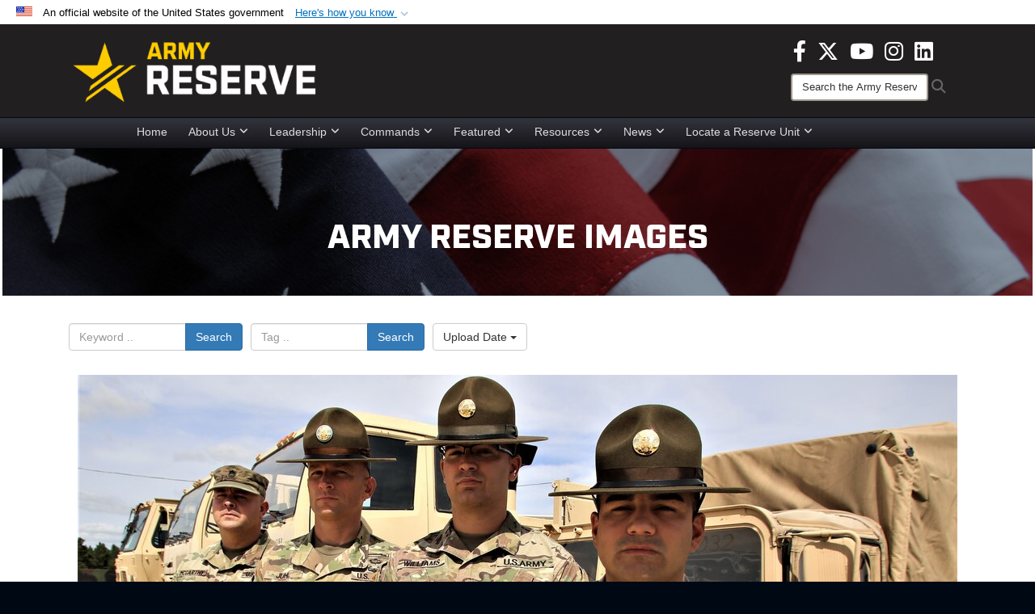

--- FILE ---
content_type: text/html; charset=utf-8
request_url: https://www.usar.army.mil/News/Images/igphoto/2002180821/
body_size: 35730
content:
<!DOCTYPE html>
<html  lang="en-US">
<head id="Head"><meta content="text/html; charset=UTF-8" http-equiv="Content-Type" />
<meta name="REVISIT-AFTER" content="1 DAYS" />
<meta name="RATING" content="GENERAL" />
<meta name="RESOURCE-TYPE" content="DOCUMENT" />
<meta content="text/javascript" http-equiv="Content-Script-Type" />
<meta content="text/css" http-equiv="Content-Style-Type" />
<title>
	Right place, right time: Soldiers deliver heroic response to car accident
</title><meta id="MetaDescription" name="description" content="(From left) Sgt. 1st Class Justin McCarthy with the 108th Training Command at Charlotte, N.C.; Sgt. 1st Class Eric Juhl with Bravo Company, 3rd Battalion, 415th Infantry Regiment of Helena, Mont.; Sgt. Roger Williams with Charlie Company, 3rd..." /><meta id="MetaKeywords" name="keywords" content="army, reserve, army reserve" /><meta id="MetaRobots" name="robots" content="INDEX, FOLLOW" /><link href="/Resources/Shared/stylesheets/dnndefault/7.0.0/default.css?cdv=3832" type="text/css" rel="stylesheet"/><link href="/DesktopModules/ImageGallery/module.css?cdv=3832" type="text/css" rel="stylesheet"/><link href="/DesktopModules/PhotoDashboard/module.css?cdv=3832" type="text/css" rel="stylesheet"/><link href="/DesktopModules/HTML/module.css?cdv=3832" type="text/css" rel="stylesheet"/><link href="/desktopmodules/ImageGallery/Templates/DOD/template.css?cdv=3832" type="text/css" rel="stylesheet"/><link href="/Desktopmodules/SharedLibrary/Plugins/Bootstrap/css/bootstrap.min.css?cdv=3832" type="text/css" rel="stylesheet"/><link href="/Portals/_default/skins/joint2/skin.css?cdv=3832" type="text/css" rel="stylesheet"/><link href="/Portals/_default/Containers/DOD2/container.css?cdv=3832" type="text/css" rel="stylesheet"/><link href="/Portals/98/portal.css?cdv=3832" type="text/css" rel="stylesheet"/><link href="/Portals/_default/skins/joint2/assets/dist/css/full-width-centered.min.css?cdv=3832" type="text/css" rel="stylesheet"/><link href="/Desktopmodules/SharedLibrary/Plugins/Skin/SkipNav/css/skipnav.css?cdv=3832" type="text/css" rel="stylesheet"/><link href="/Desktopmodules/SharedLibrary/Plugins/spectrum/spectrum.css?cdv=3832" type="text/css" rel="stylesheet"/><link href="/DesktopModules/PhotoDashboard/Templates/DefenseGov/Style.css?cdv=3832" type="text/css" rel="stylesheet"/><link href="/DesktopModules/ImageGallery/UI/ig-ui-custom.min.css?cdv=3832" type="text/css" rel="stylesheet"/><link href="/Desktopmodules/SharedLibrary/ValidatedPlugins/font-awesome6/css/all.min.css?cdv=3832" type="text/css" rel="stylesheet"/><link href="/Desktopmodules/SharedLibrary/ValidatedPlugins/font-awesome6/css/v4-shims.min.css?cdv=3832" type="text/css" rel="stylesheet"/><script src="/Resources/libraries/jQuery/03_07_01/jquery.js?cdv=3832" type="text/javascript"></script><script src="/Resources/libraries/jQuery-Migrate/03_04_01/jquery-migrate.js?cdv=3832" type="text/javascript"></script><script src="/Resources/libraries/jQuery-UI/01_13_03/jquery-ui.min.js?cdv=3832" type="text/javascript"></script><script src="/Resources/libraries/HoverIntent/01_10_01/jquery.hoverIntent.min.js?cdv=3832" type="text/javascript"></script><script>
  (function(i,s,o,g,r,a,m){i['GoogleAnalyticsObject']=r;i[r]=i[r]||function(){
  (i[r].q=i[r].q||[]).push(arguments)},i[r].l=1*new Date();a=s.createElement(o),
  m=s.getElementsByTagName(o)[0];a.async=1;a.src=g;m.parentNode.insertBefore(a,m)
  })(window,document,'script','https://www.google-analytics.com/analytics.js','ga');

  ga('create', 'UA-87577094-1', 'auto');
  ga('send', 'pageview');

</script><meta property='og:title' content='Right&#32;place,&#32;right&#32;time:&#32;Soldiers&#32;deliver&#32;heroic&#32;response&#32;to&#32;car&#32;accident' /><meta property='og:url' content='https://www.usar.army.mil/News/Images/' /><meta property='og:type' content='website' /><meta property='og:image' content='https://media.defense.gov/2019/Sep/10/2002180821/1088/820/0/190821-A-OK556-863.JPG' /><meta property='og:site_name' content='U.S.&#32;Army&#32;Reserve' /><meta property='og:description' content='(From&#32;left)&#32;Sgt.&#32;1st&#32;Class&#32;Justin&#32;McCarthy&#32;with&#32;the&#32;108th&#32;Training&#32;Command&#32;at&#32;Charlotte,&#32;N.C.;&#32;Sgt.&#32;1st&#32;Class&#32;Eric&#32;Juhl&#32;with&#32;Bravo&#32;Company,&#32;3rd&#32;Battalion,&#32;415th&#32;Infantry&#32;Regiment&#32;of&#32;Helena,&#32;Mont.;&#32;Sgt.&#32;Roger&#32;Williams&#32;with&#32;Charlie&#32;Company,&#32;3rd...' /><meta name='twitter:card' content='summary_large_image' /><meta name='twitter:site' content='https://www.usar.army.mil/News/Images/' /><meta name='twitter:creator' content='@USArmyReserve' /><meta name='twitter:title' content='Right&#32;place,&#32;right&#32;time:&#32;Soldiers&#32;deliver&#32;heroic&#32;response&#32;to&#32;car&#32;accident' /><meta name='twitter:description' content='(From&#32;left)&#32;Sgt.&#32;1st&#32;Class&#32;Justin&#32;McCarthy&#32;with&#32;the&#32;108th&#32;Training&#32;Command&#32;at&#32;Charlotte,&#32;N.C.;&#32;Sgt.&#32;1st&#32;Class&#32;Eric&#32;Juhl&#32;with&#32;Bravo&#32;Company,&#32;3rd&#32;Battalion,&#32;415th&#32;Infantry&#32;Regiment&#32;of&#32;Helena,&#32;Mont.;&#32;Sgt.&#32;Roger&#32;Williams&#32;with&#32;Charlie&#32;Company,&#32;3rd...' /><meta name='twitter:image' content='https://media.defense.gov/2019/Sep/10/2002180821/1088/820/0/190821-A-OK556-863.JPG' /><link rel='icon' href='/Portals/98/usar_star_favicon.ico?ver=BG0HH35TDLQn5k-eiopfew%3d%3d' type='image/x-icon' /><meta name='host' content='DMA Public Web' /><meta name='contact' content='dma.WebSD@mail.mil' /><link rel="stylesheet" type="text/css" href="/DesktopModules/SharedLibrary/Controls/Banner/CSS/usa-banner.css" /><script  src="/Desktopmodules/SharedLibrary/Plugins/GoogleAnalytics/Universal-Federated-Analytics-8.7.js?agency=DOD&subagency=ARMY&sitetopic=dma.web&dclink=true"  id="_fed_an_ua_tag" ></script><style>.skin-footer-seal {position:absolute; top:0;left:0;width:100%;height:100%;  background-image: url('/Portals/_default/Skins/joint2/Resources/img/testseal.gif'); }</style><style type="text/css">.skin-header-background { background-image: url(/Portals/98/221F20.png?ver=2wMvmy0KKaLCZEjHaI_z1g%3d%3d) !important; }
.skin-footer-background { background-image: url(/Portals/98/221F20.png?ver=2wMvmy0KKaLCZEjHaI_z1g%3d%3d) !important; background-size: 100% 100%; }
.skin-footer-top, .skin-footer-bottom { display:none }
body > form { background-color: #ffffff!important; }
.skin-title {display:none !important}
</style><meta name="viewport" content="width=device-width,initial-scale=1" /></head>
<body id="Body">

    <form method="post" action="/News/Images/igphoto/2002180821/" id="Form" enctype="multipart/form-data">
<input type="hidden" name="__VIEWSTATE" id="__VIEWSTATE" value="vmxYbCfngwE/zv/+LUVYQpiy/70Sd0HjN9E1OS3D5f+Zkv2M4WSZHcUce9iJlpMoZC43uiYqNSlaj3wJ49WGVXjEVf/i2kQvazBx6Ok/ceWWG0AvKcWZrgMe8neYrwpg0JdOccHsdFR8jQY6xO4qKUlpRv8MSFv+oZox03+V6XGZ25O4sdghUtg+TKBfEzAXO0y6tfL9TDjtGs/c+7wHfcjBOZTipvqaQsjnTV33//IO8Zs3RyttEKhMj5Rh3jIM06vIaZ6+e9m8LyBTTrk9RIOLAoijemJqlr26yuH1IaGZ14w/OzD2jBXH9hjV1l7bHgD1xSgnY9kqwEjEVRv2d3JeauGn0LuvU/+XIYG9Q3LW8zgOh8sXYkLnnneADsytc7USxTxuFA8yBHaqh+rAaDcDn60v4wJiOmqe7VvgcmDG5x/f5jaSa/mUY/Zi3lM40aEfuXddR3wyoP0w0jaxQkHCoaLedbIT3knWWjYHsXLGpEFH28x4gZzResyT+T79Fv37eq/AEWUWN2iUfIk2kV8rz1V1mHxxkQTPBssk43mAzSBfMh/[base64]/5UWee69PRKE3/OcKBjFPspVNQ5P5sqa6dTIGnNgiobw9w1E/OwScMzTpQFbNXdwHDZv+lMH/PUt7nMi5YEJ9cJHLHwdDWeBUsfNmjBYA/1hJXa8lyVNPBwGc73Njdegnb3xJgKsvnnbmuwhSLmOzp6KRYjOujokk2anOZKhTfrI6YEw0av8mdMvNU15x3ZM/50AAlrHBQCec/9lMdxjZrq5sR7sJLg8OFOaYEPmpj3yEjlzmeW9ZzYUz4JgYvEpLbeMTsrP0yx82oCQUbPXJ8HryZ4PiuX5gTTzdXH6+7o9f1mV6o1DFNMw/oYGPCwOW0qw+IQadii0JFhWoWMzfCK++oIKCk/lsGHCeD1dkqbmG+IfHBH+yLILNXNmNZF5my/zJq7WfeK2vTi+713rTjsnZL3jGOYX1bt1RXpl1JorAPFnMaybiGVa5/+rbw9WwgeFlW4MljlvZjkcv8kXnvz/8+dHzXatrYFrApIbA5UWsMNuAtEGOQDu3djdmIF9+fXB0VFEUT3nMMR0FDg7WHaKX5uEdqoKqM/7wOMfeGWiA2KXrMCLPDay/lpO+jWBXzaxgd2j30q+odmtygWK7X/iuSrwAfZql5ExHA2RuO/iRR0Ds/By5VXzN0zCNTVugGbQ3wvcYfkSZrIptaNCz5TC1isXpD8RiVqxNAuxbQtkDB0OP+x5y1X7iThKVP4VyWbRSCT41jvQQL5sIz6BLXjuVPd8TvoOTxN4H7+5MFfSi9Jtc57OfH9bcQ/dKYDO98mS0Y/i2lPb6rqjwvj7/hPB5CRzKCdGI5mH6Wu2paMp51Mi4GH7miiavs33DGgnppo1Xl6xOnihfCaZa+CUltzukmGy3uszJzsmDZncdeRk3RQJkN7zk5qpRbRUJSN2lM2wHE7QEf+ni4kUyNDkfYvnBGopxWgY3vp3F9tjSi9Bwp7KeS0FlYf14oBanWz4BNa5JkY00ZPuf32u/H8LTvoEtiF/5fwyRlTFCEb6FqyC+sAabQGtEE/h3+DuHKeP+lzggx3rT8m1b93cBFov/L86IlLmBTyFNbVq/[base64]/[base64]/5mDcnZccVANAzJT4Ro9s3ZjMGgpnGEWxfpCjvWYLp8SZL7jInAec7/YNVuMIW/O4yOaKVZdmHJokEk4F3tNLbZVqSMf7452OudaKw2TACfaNcn1CWxetxtazt57+MxLaN/ssFvxwxEre28tAQynJsIRJ63f+sLEPx3lXP4FRfdk/LcB5IqtcQAlIpycVH/WYXwAlWKLiQXfn/snoOJtxo/dMU9srt5HqU0qHeEnHU8zVf7DZQ5vjlXJbsPjSJiyOlwooAGWIX4inArxbTcV8VoPu0OCeL3RV+/KGdPc4iR3cGnqM6BDFu3GzuriUs3XRc5tBUuEVpeis4qiMUnE6RlxdR0XMRzgnmmELPlMARQmZj2d6DsIG49fhsgRZgSuDn/jnVm3VSm7ZJsDt5Tief9yu2wqrS/r697ViV/P2skNb87akj8ZfBWo6iOOEFrKp1TM6ScGck/zYSWtC1ApVtLmFbHdInMiulmb1r4nYXEtjpCF6WE+8drzF7nMAfH4LXzuCg0nrN8r5S08Rw75GEZGgvuGJ0gRD66UHJtVg8//uuMd4PtdsyyPVMSQvvFEE5q7GC2FEvWbDaIZoht0L4z7Vix2MeIacG/aS8HD6Eti5o05QOx0YjCMEXYkq/DbkvDPEyS89xWFgqcLNBATSpSRILjxgxBZOO+ogsAFUS9isTT2Ufh+3l1d46hnNC8o2XymkwlM5oSu0Ih/clEsup5LbGPwiYrIeDoLlG4cL3ClcFhwjwlcsJi6bXSxtYucUcPhbFmxMTBLAwo5wG1g4XoAy180HbRHW/acS2DyHjKKdle8nmJNwnOKHn6Pl8dt6JhQzihsVNj613WQapCmzY34kflYlHVou610hbcJJKYnUw9iPoK/ztFKVM65gi5y3k8kMyyEln+udo/d/6ewdbPLCyqwi9ChGH9FtoeQuCcQlPU6tbu+ytbKP2UhfBkau7L15UdX6K2B2FhJt87TNDIXDOG//vzV13FgU7HtHc312EAyXFPEBlqgwC001jaHsdmtv8MmznYuL2rxUogP8xM2AZyJTUv+FdrKvtbPA6KZ/[base64]/1WbqeQ+peeAHP8IymeN2Vr7W3zbx5DFWfCFbNxYT0OP+p7w7GNZV835i+lFFA//BXolI7oxbzGK5GFxI1auCWbQuALeKeVaMseyXxh5rOld5z7YpZkwVeqAlc8V+PuEK8aZl/p8DxDYTziOyClWTYHy8s9+B+uqYPHq9g7XSQb0CO0ysTtYyligZbgOOwvTgT49DYDNz9SuqlWjNe8u/2KY+2MU2o6++Y+Y5dS8npYqkY9D12II+EbDlebO21NQE1Cbo6vfb96ZmP4fCzss3+9PdH7ZB2Wt6xoSpyeDtSOPpc7xj7Jkw7Vw7Iey2sP1q6yOtnsmt/quLsYGDKSN4WSjNlcdkscb2lM2nRGSyh0Gr6tOwXLtkl7+7LKD7o8SFwSRXwZhMvM3TZ8PjrBkfcbcQZ8x4Bm79ViSg5lOr4TDqOTn0sBojnA/pmnc6AzWGrf/GL5hQC3mKG6QyyYZ1nwmuQ8vaCPXHkhhDNJ7oSjkzHPGhsROkHvJ7a7w1ZXXJ65pivzjUYdU/LqEgI/ejUVUQoCkPPIl8TAX+qSd6LKy9s8U5cwx5Uy36hDAQY8y0CX0Q5DRqa4UEnsLrtXGeRsDCUEwMWSxRAD0jfOsF+EALhFkNbVTLdZXTVQtSi1HOAwuY/[base64]/rGv7i5passd/JhjnRl6xzLm/4JsS875skR7YKjDlZZidHhKmP1s/ki9m2IDlXD2pNDK0yHOWjfFSu04fyrs0UpoHpxZ0EG5rp9/3CIVby7vcx9+5PmxgVrMJAGjsicm9+b2gRphn2+L81Vk0XxVaRmTMOS/2JmrW4GKEXgzTn7+d8EIZNyeUkpun+aHfEuv7u3AqvTkucMyx6sgu+rJAlvT8wKpoLdDuXNntq9gvvBAu48XWkeXzJRiGiKBun8rEE6TvD6+saRIu278ESVtDmgnWEmHumWmVp32e2S2LP25yTQvQEYfTbwYDEt7HyCQIkzt//[base64]/x6ZRVv0v2HGaryD8PV7O9Fi3C7xO59ct2OUok4OiyUgGRISIUD9lsKPjPhlHH6WeHComFkqrPFYUMFjVAL25rMGUdcqUwqZPLcXrKkI+r2TwFurIu/3LErLQNgCdpafSnW32r+dOjjw89EbplVCHIVWS1BIS02fMHWLjSAF7k+dlrbWWxVG6a7rpVql3CuMdOBlAV4O1sUo9dViBpu2NZSeFotlOnpxjQ5BDbK4Hmu+0+5JMysX9zJMf/QFtxm4+1W1IXrV6srb02l68liLO/[base64]/4SuStEjxSLuCBMn9LZiYhvGrxPgsU4CprSIbtBbsy9Nx60dTPNcEZ9dBEpolEQnwOpDq95FrMFIG4Jqm+NdJswHeyPthTK24RgE3HWGNMMAQL2I6jQ5sV3AK1qjy4XOny2aOTcda9vmYWYoHh8AxEDjI59o/MTf77QMgC1klE1ct99NCZ80DEHweMLiKEDQwUROGuPOpn/i1MJr+t35zV0BDnFOKralrTt/Lpnm/AAyE7IIKaEW0TCbp2CDwANnUMIm8+dvZQ1hpLQ9B7mUruMzSLEj1UG9KVbGHIk4DuZNhldpZ07G5EVIo8jOxwLp7QR39qas40YfY6nSiaZn1/3BFOFQQFNK+Qzl+38UP5N1zln3+aC2F9WjCU9zNKcdT14nhxvmtZAS0+bTz15Ba+N+ZXLBeScpsKQXYngXP8GosICGm/06qzGniS6CqJIY9ywNlqKJU0r5/byTF9GcKaeQFGx58htra1cawTABnlN9GviR5AgRaRdsyGPtoaRWvuu4QlqzN/1AxA/qBnRGnS4W2jkM1Nk3d7erJ3NEmo9W92JUCJMeLLp65LwevkWK0vBJ/PI1DTA6sMbUTKEMFtbAUVKyzD9mAzkJzDzsXLJ6whB/BcnyxHUW4XZvesjCRylMqtVY2rHJ0vzZaFSL7ee414Txn6+5h+/KR/FLRDK+4YoXCflJoZDXaXRHkHtAImuyvgVTifBpSvA0b+uOSlxp2X3rEKpbljBBRDUfcFI6aTk2M77pap/FOlPXTgGn7zqAT0Sp7iDWDmvsFyalo5b8E2dYGGCQL9CsluAKVdIDW42PindTHQS3k+fBLCdp70AiVjrbxSuPxDOSZ9yHPf4SdEryFtATQ1gCtmh8hBLK7GyJj8Tpu5GzGpXd9RplByAyo4mX2zCwfdNuZot/RwhgQJN40NaJ9T87U7RUM3fL5YLC/YLQa9p1iEAjwe2jrWK2UkYWAvDOcYUy1u3aJtVt8D7Qldv8Gie0l5Jwf5FUh0K5gDUxMJ0W/IefLjqCnRZnNdLsoNeOJLSk5V9kklfWiLUBFRZeYzcfmW7Pky026epCZb3wYzN4bOx/ZxLAv7bl0I9k4og24+7DY0elfLI+EHhf+jNRQByK+uuF8Sckfd+rMW4qoSSAm6HvzY3Ua3iJ2d5ys2dhJTz/13XwoJLq2gqkYl1r5/wEG+mF6aNe2Pg1yCesOrNorzOY9we/k2RyLLzznktJbEOVzWzxFLUXxwU5B5hBzHnwthmtS9BF1a5A5CiOmtPWfr0Uhrm26XGqZKkDihW4+x7SJYoPrWQzdRUSdZww7corKzgMooWtnSFut/7+B/BMB2SRdYdmR3P0C6mPWRRl9ljOzuqN59B5YrUykstkZhL8B7VO8MMugK89fOoGrlihEDxN7yqYcuZBQ+ktjeVKenVrCEDq8Yryg7vt/[base64]/RjHJ3u0GC/ywB1OO2Bwq1iZjb61BzxQd1tOxN7EJLa6UWJqwZCpLb4Hm36jvl5vuQMxCkvctftta/3s1H43MoY2PDrIiTbiiU2h0WW3VYtU9+jpkbrJvDPScKLtszw1s/T7WCJuryT4/HBOu7T2AqmOhY+1s2/2DYrR9/nPj7RLFTXlg12hx0iCjGdMkrrF5zPrl7DAEglG0SN5RqWrAKSACg7k4HFhPJv3f1hUj5XMRoEDqVb3bSICqTja1m8jg2NdTxb8+25TDega0q3mAfI0QuCXAY8LwwY8yLqCN9lIG+T9fG709gkhR8MmRpoqArtQaueL5ZHUwbWWWWOd95VoJvD32fWy7sxramy/RclL4ps3ttG2p2zS1RZKW8Bn+knYH0GaTYSR6NWFg5GYWb5yVRmqn8KF4k7kkO/tIT4bs6rr0FRHCQzVjmUrMna0aVnEJMKj1jzweZAYFvNiNKYmpvst467RBTde/vzUlN41CVBTaOu+mY0zBVMwU/+wCDD58nDerjPXh1cP0vvLXUV/rR0A4Jblb1aOAMQejPutZQZYZCV3x8jhYFgF55dM2nrlHT5SFG9ZIg1TssqVS+opRSy+GpM7PX3yU5rbI+v3lSy4anjj05hbGK+gA1sifSEbTEhbueEv+d3s87cqDO6SgkmfZjps1sHCn4nB/5pLuEYM4lPfO22oq7EwF0DkUSPYV7C8hRHgG+h64Dm20EX4OoahmJfkWBp9kcjoS8VmnB7YgCWdI3Na92ht+kaQxwiVGMN8dmJRiqRubvJ7JNGx9RRP0GY2QhkzWKd+kUYkM8/GyCoWHmGSprn+Y3M3IaXBRvEWGq/ulAOOS62sOrVQ/miQ27fwEa9XWsm+5cZ61Uz7xNbRCF/yYsTSVCoFsShfGJrKvtGajebcZAh/RtuU/Y/nzB05uOi/DGYe1XMtCflWmF8qfghqZ1xPjnSe+CJwGwSr1gDMUByTyNR/u0dDqMPls+AQKFfLfkVN5H7Abt4QlKbZwVcofpqEubRP68koowKoJzXysho0bl6J7k4Rhz6dfEqBKTTeeAgbRCrZGqdt46fLePe9l3TVYF/QmHLlmH9Qk3ozOxZiKcNGHzXH+U94NyL7+e8NoD7nVeC/KWZtkhm9iRIk2EYFdpVsZkmpCtgkfixYydmZMT4BuvWY/z9sJQBaGCgbKeNy94qd+k25Y9zCAf/agmKJum3HWlWveB3Ljk/FNPvZ/lnep2TLDxmiC+zp8KKy+ZGLnuKusIonmH1B+4SFG3pRjEYLCWK5TXtdILoq74zpAP8CWdocCKChHUyM55MQKQmDhV1SvZTAEXV8kyFdJSTZkCW61zQCsqu13liU/j+hwAEY3PBzimf69auUv1NoBDuY+BHPU5dxq0SEZiRLCJcQAxVFgUxcRdsU5eDd1nIYuxNB8yYenA/62bSLZfl3pQEOwrZAVINs4kTU8oIWTmFC+qmkYatNOW8AJdn6pEuUk8GU2b8hylT1Zt9gpBozsmc8ldPqKuq8Y9EoBVB7em/OWgJjidXD4C8lcpdSveH+7zzSRJTWrRpwD8BWVg1wOyPef8/qFJaOIQrSMuurfzztKtISIwfMX86wPcIDs36lyxZrbhX8pFWaSyRDGLk/lTDpqWRpj7G8fSU1n5MY6Yk38/5G8ehuGzGFBq+LNXuTtercKRr9QWNemQjzRjhizZCRuR86voMtrosgVLC8X71argJqho8h0zmbKzBCokiqRFNI1YaqvZQ3Ni7fdl6Vq78ZSiV6koCwUMrctaQrNfiKV1lNb/[base64]/ATGk5s5H8IVrU6sUGE3Cu+oshBwEOarWPX9kfNbfm1PtDU4TPrGeJivEekUo58PFzK9UyC6VE9UDslWibdJEy0P/yMFm6XtxfdgPQfoxclAuXMmXm4ZKLTCGaMzi5SLtggWdqrFZV4Acx5ZH1odnhlUrDF+6CHovviD+h5Xw2w2hR/pt/ZeCx07BRY/wJHDJTXczvmVSWEFv/0gT6SwwKNDfTEzUywrXaRLtOuWUuP3OuRjfKeHLpv+Gxuhtospic+nR2DW7b5zOODCuHQXMkMuLvjU4FMOOLioPRWqd61mcpU/mwmflRmjmlrxhu3N7ynS7pTXqAbCAUut+/FE9BxD2zLB4vv/IE1u1XpRVw02X4xaqUFnPK6FpezEBJh0VvTMPTEL1xSldjfxEeCKDhpA1v4/YP81hL8G/LFnP0avSr328EvrYXT6/heDJFTip1XL52Ew575SxjqxzXISQK94Cxtg3AKIIznA8apIsM5/xglO3R7fhPgJnAHwibL1FuTrhg92ECWsmktsUa9VJIa2LHX6RBLEOQ58/A6vyoqWUA9cKpFe/w66Wc/xFH1RMyXQ2dh1pEIB+tM776L71CeQebv9+ZfIkut4HTfHUcg/8nvAM3sOdnTICT6jTgz4XXeM7ebw0QMuogcRhfroiIjxPPOSzwYDkejvy0Jj5BOtJ7LeUQlHG+vEyzwhnvilJc755XKeFoxc/7G5ZzqoqLbxIeZu2m8N+PqIQhcaoUE/elJ2i+yca/PJLfkEgUT2ZHy+1yqqu78+FD+yLPY7IXeuekeHgkeGhlM72XNVC9Cu8O2C7G1kv/yHwLfb8fUjTW7YsjHStP5k/lOGpqoUFYCZUrdhTaAS8aKJTJRFfGJ+RK0vaaxotRb96tK8FqQ7QMUC3GR/nkINfuZvV8ahMpII4YpdIJ5CHYvPZtoLPLy3VY6k9SdTtXwbxEM4bVjGbyITbIribsRib+i/gdVUPg6esMLoBp7OU7Tei8kAPjsVtuOoj91JEM7LS4GJvsXsrm6j7harbIiWBQYUG8SR2/dcrywqebR2KvkeFU2phwTEGruKDxobESOrgJyqrUzzyrp8qV+a30Ddrl5Nf/scWvByfTmtK2CMu1uf50B/YJA8TJvekKa382nTpowpc1eleZDg6iMTDTHLHiCc7UB7/vOmo1WznCYqYTKHD0NbteSg8dxMCP+/kaCxmz34AG85ZyaMQxu00yIp2IsBKMevch3lDjRHRfpGkfNfBO5KJs/oSxboDsQj7JznLtxZrLK+3wCmERlKJJiNdHVoAdTfpZKzcr0YXHK/R8ESJMMsUcfB3rJRpl9oNCuvl0snsv78t6Wnes9uyt9S+bNiB5HawGNpSEcvTvwN2ujlWBqDYa62nZGiZK1bldhJgeskm5mSX39JHHWKtnOQvcL/qEAxt96mETt4fpSINEIeeUxaMCvGDQZ3nHU5IbIpk9emCnMPi7iPidX8TNwGHXw0aDKxt1ekb+8DZv6hDrvlM82mGCbu2xtbHVLXdurxqjHi7WEAw6jzMpyKu9MGx1wnUt5qwKY7K/kcIXLwqsDNmf34vdHmbE+BQ1T2hnGlSXkHkrFENxDOU0ap9phyj49uo1v96B7zGWv2OikXC0Vi6e8p1xrLPzeOiLSS+KZ7zPa9RWbyHIKevnEUzt3CYJTBPDql41RIOpDlHjh3168VnVtfE8pzVeCxsymnmzzMXcpkKx6WTXeUKB1ph8V4A5Kxs/jl9825e+tuf0PwB1Nz2YE7k1B4u6zPvvZ2hp/jL1J8uh4/JeGu15366BjJ5ktE1C0zWnXmpxVKJ8poTcdzYx3lc+F47pRer/TZjkmjQ0e01g7hSr8h+NDjeSuVM0pAYhPS2cVb59LRSrS6RevUegENS6d6ze0MfoBnrsl54fWH/CpeQSBC+CCwI2n9ukmbwQLM4OIQdplHHMWvqdzlRVKzOPqbsyWYKHktuU+7W+AOfxoQprnN27UGTGlwrN04v614tJSJH0nskQ5CBGsVdI/mADroU/2fry8AdFFUL36FmPBkS+WZEHOq5P4PzIS2LQ3u9f1Wagh3NSoebQ/I8hrgt/+RQB/Hbt6aCCaK27TQ3sDCNcwCGLMbopRFneTZTpfVggvYKIpv3zeVhiryzR4rE4efuMXUBd/Qp2T2FgHUWOQE8knZa4XpwXXx8GWRvJCf3N7jGdJECAWVQNfaf1WpF87onCwftmilqGhc9es2wLGSY70A1J/ccIHJKJriZZShfaxa5cQ+XL3gNx330Bx5SFKpT0S0r512bqB3dWi0yGMeSXJ3nA8E43Lbk6Nwi0jX6JEQh+SYooRFKJm65j2AehJYzv/[base64]/[base64]/Y1qBJ4VcD2gpqDJRWO1Dv7M5ofUYQM/f85zqjFXPcFa2f28nqPXzbiD3ej3dnBV9OxTZAHVnyVdsrkS27xCMuHFSzjYDCWXwDAOwjK4JJlX+8j3HMbQJeRn94O6Dx28T74eMthHVItLg+Yd+VVDMCuvQURCI8zxXi+2Sk/JbnVOuJlHjRGSLLL8WHp4R38rqvJolqD1Xv17go/p7NuaNw5O18OxzdRKXKjNLitxP0QvR//3Eu22PL2ZkbqupnS48TKnb9hvVdAi52HDGiv7lt51AVDXc3fUubGNN4ruR8lFuQsjEu+m+SrU/[base64]/5aLZL4p2oz13CM2EBOYcWrrYOPL3Jlz/yFEMwOJHzQ15OQRmnXZbwCLy43cD+rD+uVHxfgLmrlI0lBvbqAYfH8/xTRIAu6EM9Tv04ianfHhf7H4HW6eB546FFOiWYPduZkHScs7gBMhzpjcUwIIDV/wOjsZIi/pInKEFbObPMXFVZxQfGOo9C69lDkzmjS0ee6VLM9Mgz6HBaBN1Hdb6+LmnmjVUM4bM+Xpv7WDxkppd4rXZ1MQ2oFX/zar4bVT1+7WoBs76HQbYufxu+XNwh7APn0iDn/k1zKSo3V0UYwb5ot4YSbB/oitg0EaxZkFbS/vD8rY4sdMd90/vwlCMHAO3a4Bmf0IDYZ+3+93cHxyJ1i4rhU+vrjLkr0YiHQD690Dhago5EsiXde8YqqbCyKca1w0wG/HIQrli56f6kSLjqV4u9Lczz9MYTBZGYYiBzL08Swr0EDFDNlRDvsnxJgxHHnHS+7pE3jMjnjHfd6F3FMJ3cXD8I9rp0q+2/q2QBLXTv2JsP1LbOKtDHHBL0k9VSETUxeaxBBYEzr397LuGUigQ5Qg+Y2+15BaRQt/gnq7+Hr0LjWL6PyHEq0ZHUeK8WVUJpFlGK2c4SSYz56hnbzhl+i9B5VZETPNX6FidHAAzAotEJ8MRM3nnyUcymu60WO8/zy4WxoSPg5TFIAGIboublDJ3s6LF1QRe7OBdOK0aIxKQi8eWcMOCYA00X1efLUl8MrDBkLGIRlRMY+//agb2hQtHJIkcK/QHm3TFuIfcY0gM5h8O9VBrBXwec4kV0R3BglTFISTUECl5rRtt/xk74Mt12QMfSNZzFROkAI2+gV7s/CGEVuVCHSltEgk8nyPle/57e93PZE2lsykxVjYuCaHTFYGieKMr6EnH/[base64]/NLeBkTjAHAVWtrEG7kszyqiRAEYBAXYgBJ6E5lLLF5qpQ1ZmrBnaeoxKfF6hiwhXFiOZt1X9/4P9zTZrsfMOedM1Yb62gE4PlPbxP/Pm2Rsbv0h/RNnq3lLYrnQsMjNGzcGB2aUZENgo+WODtGFgJIsCh9SfdkgZiiyc9wS++3ZUJQieCdrMX1vRUUzb6fX8UNsnM8A6zutXn3PYQF+nTRpRkTStCJQy6igpPEknsDP1g/n1J8anzSUAJQE8GNRQRzY3bNj2Z7QVCGDJJ2Af+/VYeYFZTR7FnJ5pUmePW/LrgZC4TPatr5sAEG8AbsVrOPj7/oH1BNsgxxm5nRqCl72+zcRlGGEZThrHvCsHwe9g6rxP+i6FvF4IIgW+Q1DnZeJ3SbI6x/CQmJB/sj23PzLafPdPDXfNlTv6VXfGFkHbCvMcsPP2tsmVS+57wo+EgyHp9LlypJDXXAJcZP7AUuN5MUreXd/evtoazuWBffw0F3UtksKlax73+qIN/YmDHbVphqd/t4xu+EoZ6+igKLwfjCBYbAcDgZLF/epnU6nsrbUnIHGtkndYVmPKovBabOpByjReEe5sXU7Nt3d7yhFWKPrRVfOHyBOCfyjS1V6Wxo2UGffpA3+dxX/fSJL35U2x36yNkikdyzxZJf5kvjj06ipjmnl1qUse2Kwp6cD2m2v7emh77nzAFNe8GyjHh6QRrlbPCHuxmQXsiQkzRX1t3OuUzsEQVyKnm9JZ/sS9JgcZiPNwDhdMIWD6klqNgpc1nPiYTq8Ch38WFev+3IVnmiNuCpsiqWc9Fxn6oYMYlphvHTI1zqjDg332ekQJyaCOQAjmzWcSbf2j6KkI9padWxygg2ddDFZDbFmRdyXufIw/9QUlqrFNU6SaNtDZl4h8NU0f3DbiqnptfvZYN8xUmn6u+OqI8yRy1/JHcaXtU4hEk29EIq5WSguwr1NPVBiZvshuMRkZGX3Vy15oiKZzD9YWAUuxvA69CTma2I89FO9MDwNlEOimp/bH7AUpT4RiZ55PczSULOLeU8RaCF2jbNPK+MkGibqa1ofKU7nAAP69wacko3BZ3zJ8LeuZW6PKiv3K+MFq4M/z764X3Ccur6bcQRrKlMZUBeUzMSgLz5zpe/bZ5GHQu1uzR6/eBUWeVrXOpjZojnYtQaiELSgQ7Imy+7e9nrYb6tOTNK3KsJXsW4dteWaJk5McpDRJAsasvxAylUL2m+ScDg2uku8YA7ZhAt0YmREAOIPNH8bV68sewjOseh/AgkR8x2Pcsg5y9WOZWeewH6g0abkYgEUW7FYR/nYe+byMD/ozquha5RXGC7FubHkAOYLqhHJfxUCpFAdcAhTiY5dCEHJMXV5kHkGokHAsv3tlS6v/0QDxOFIUbC8AtszZm29rgNRbgnPGAC5uOQAomzrAqYhQLYjTWP6Xms9eFDL9gQ+36Fut7t4I9gkm7aD8IH4xAMbANbvW7vWNXERwEDsNI45aEGvzI0mMY4B7JT0mbto2GDSCvkvpL3+nWHrB9GHuyuZjanpzuzsZp/GZYJG4vaj/SQPBfwzNpXSBQGTQIW9J+duKHu+O3vM4yNmpjJx486de5llhARed43/fJ+7e6088xhH9lECgTDbE8r7WOEco+nDr5X4VojCw83zI4x4r3KjT81sMQ1UtZxSA+DwsJ2Aie+b8z9DTWp5mi9enF2RkHQ5VqT+lctSHhABTPoaco14Py06yS2F9Frh5LRMQnxswXZdp4zSrUylo3Rj/SJig3M8FencD2dskYJ0lq3q2dWAWof8y2G8tcfsIKtgKRinvrKppki9mJjdvdO/o0KH1iTvyEySIFTTABr3Yh/tjbjwjB+AoEfJiIzA+N2YBC1ZlxXcBuTUwMUqPH/X5Ib/8HT+gdKELrHDC1bweFrqwNOaxPcZYWYvf/Pdq8Rwe9nz5bNZuWZ7uCnAIShRMKp5klW9MhkOFNipBaWffYP2sN8L+k7WoPAN2n9FmL4QnfG6zaefIILVCHDvHpcC1tKh5AZ9+51JJMB/1hPu/BjEVUHyMNgmYrKOMd+9xgMoYyafjkkPGn0seAm/bh74pny1XV8VdbdVt3STsTxwF0VH5HRDLl0RmIxJUouW29E3EQA91r+JKYKAhYYv0k3bw1zgBHKcRSWROzvbs8qcW2t8mqeyVj4z1+knj/puP9zzcNojumnZUrE0HFLmLzA1n+Fp4AzNUby15oH1KeQ86ySrqzReLCtkfaDSTZj0ITbsrG7zZIssxEOX3tl7XMRZzpXgSTBc0xxIXp1u75ZihtEVxBKOVSq7dsSPAQvYC12zKwwNWM+z0wqEMW1IP2Ac1mWXu/[base64]/5I9S0YIND/o9uZehn7FMCPf5YTTeSPbm2ZDhvFUkfDnioG5eHQV8sOkqksX3P/dOk2VsVq4b8ddV2UsTUNKzp5rooMoMLDLvRT/w/C544/Lq/jiCV+VP583s8Yq3BhI3zIKBkk5pYjO/DzmlpDXCBHreqKjlB5g0Rkhk7PHNp1SVZsucr1RUWVf/cB1BNd4oxq2KcGHzQv2n5schwsEuENqd2LDuy0QFnqG+0jfpKrrOBTVUoh3HVPW67a5W5Qi9KoMTGXRt0+y+HzP4lYebINZ55tPd/wzHgv825OgCEmkWRrGP4Gxd8FzaBok8L69PGbwFRdRFKs1jxu4f8GgR2MWBh6WsV9xKyoeYCZGCGYUGLpmswgw1q8kVlhd3sOxPjWH9I+byiMEh6iLJ1hixuTnS7jPnuPuezdQpaVjjGk2oZ/mYKBbtrKWgbMcB4aRrUiBUwxhwDRcb7yhsdbDKNqQnhyolNX3Nno4SB47ZGTO66FIvkusdjN2hVX3pVTGWbvL/e+e1bBMXevdgb2coyu068YYti/ip5Suy5nlA4DSt0Meai8QTt+8XUtFoPRVhYb46mibqnmsl8F0ePhFWKv0VdoGNO7BylDOdTUaAVzSFdHHMoWMhyb1OtGMNatQ6K/IAhEYDFofytmG+5nSYcA5ARbPq2YodRzshhIk5lm2OMlc14Nx7TuUy8rQTH0aSR1ELTN0UjOcFg1fHjV2Pyr7WK1woS0HYcmfgTuC+r9mSPqGiv5oAf2m+d687EpGOHpZqdJxxiqXqM0CO+waxBw9/Xb76LCEULxXwywBb01fgo7QvmahoOaMx+finD5MVzCMXWqcq0njT4SsLtZ8r7z0/3SXKM0Fsw0uB8nVhd2CdfWi3GCwwhYDbFNVwKpS2NAlml7+ZlOayhdKNM5TJXvmF+IpbfXHRcFFkxMA71hkhFnRT9IhrnHp3jju78x8Crrd8TX7aoA1CsnIyTczms3A19YAdO1T/4ekok6YfWoG0528fpaCw/kiL4gKSPqV5gOW1d5JXhHU6kFFnse5KezOLUiM587y0t0b8ABXB97c2kRdxeCj4X1T5RPnNAOmW7z655xU1THZsqD+aRgQ2MquPhomZ+dZZn/CQTd9EWhOoJC0riAREhJobg8c/4g1V7yz6UFRE2W8IIGrORhkeHwKcs2FMFgei2NsNXXsOSNdMFk56jIB+ME6A44XatsG0NFggw16LbeCq+qzfXt8WDSOgbC82JD8uiuHxzLV2tT8pk0aQWYB/OKutwRrp+nWNZaOnlej1wNZTrpEaFPI09mb8jXuTRGc2BYOiklCFydAkrXlBCm3ua2SBNyQhLJrP6ujyGaJmUFqEqc7grFFeF+DRfn6DH5wOmvJ2glSOei0AM8Dv0tIgZRE786TNgqTMbBCEdbdeTqmI7NB3T/g3d6wAE+yGNI+uOeI0ijIkFHAFPSKDSL3pTsC/dR9gOUW6qRf8Nag30zHTxFUIq52V0e606EI2WL7gAde7E4MPAvpKpV5OFkLH7TZr06P05ZfNhIBQ5c6j9SYtvCjo+J0HjzEHOEWgUSn5jmKbsuBQ9Ox1oKn1ACQyd//1H3/4Z1R8f7ZQuu95VhWEe2FgsuRHV1DBkwAzRHL51/O9nHnxzvvdZnQRrumZkn8uytvddxlGJRYwSznVEsYxx+0qz795N2vQaGW3Yp3RnwpFvfcY7lYKt+dTMrUMs3QpVSkBHXTnuKv0V2vVUQIXpPJsb2isDH9Z+q6Ba1cWbPe6f1p2Eli9glV+Eb63InuN5dE6LxOmp/Aol4MPMzEDWpk4Cu+lYmyrBcJ1b8LzFR6dhtPC/mTSAzPMbdoH+gd8mvtEB4z644tn45M9tZlfPfUTrzAat8HBFgJdMUtaAlNWdgGiG4tqkYF/ZhpU1GkXX/budEIapITIiqM5ze3t8Z6Ar8FdHy4PFdnl6B3kNzhTmoURIXboiM5MsR7sDm8RCeYVykSTP7Qr4Qd3wYJCfQ4mOx91U+5TeDbuezvSerPz0pgBd4WA/q+VtBSnsBeNQRIEKokgQDBAQTCKVFeleryups1NZ3Taxm9hJ7vAXI2gKZgxnZ2ydRCWbslt5ze4klbl49W7+dA6m/cdg4aIlt4wdEG9w0qhk8IXaJMQLpLbRaQo1v5HAfx7OdmYl7S5MHTzxeL8Z7iVxFrbF2pv0WyZUES2OohNCCOP5YLPBZDMpLFgFOazDm4r/AW9OIcrkqNmtXWlCwqiRmTIjZmDSudkxNaarKsVHaoicLwwBb6IXc7aTxY4u0kmRDfO3UqrMBETKt8K1UMHDWhCMNl2zyhwjxeV8C/j53BJje9BQ3cujeZ1WwCih1XO5m3ZMx0VxNZu1o6r+d67V00my+VHtD7Cl/3yO/LG93XhDTFkjj95RYeF77GUY2xbcsUPU9QFVCY5oT7QFp5k9mhsRWFDj1J5WnOWjnPS9C3C4lUg1JU1PtT4F5e7tSdwsjcOSILmVNdj9ysQVv0l/ezFAgLkkjrV8bjEmYK8eO2ZHSvs0xYN2ICZXlbQFsUJLcIwkpeT7yqVICjscNGzm+o/vaztIVhI/MfEQLBdueKbgmj2hiHB34QznFVkRbbmM+5vaFoWoOZDgCd27glN9nzwbpM1Uvjx5lDqb3hBTt0C7cOrGHWDPXLRF5MwW/Sy+ADVeipBW5964g/a4PvyaC75XZYSXOCl6+uM3ytXa9QZ4RFgWfd94k8oh7Iw2kWuepy7/C+DHlmaYkxxcrpuQhoLmfJ4/NxDCk01rD6VpY4yghP0C/pQT9sXjjPqPHln/PVP9oQvM8ksWFHwAVnPDz9DSzTc7qaD+dxWA/IZQ4GIbNaaN4TXpxcSy5Pp1ZeELu2T5ICJ5CXwa8Fw0ZL8y0RA/pVTG2D2qKrAYRihBgiKVS6QD6t8O5YD25Ls1fdE6Pxi7nUg1gnHbqz29pMQp/12DMkhaEperDESxhMJYbbzE6kUfUO376TIID4sQlqShzDg2urx2gCxNVtU2RXBxQhW1coXAEKiOiW8G5HEozx8Od4LMEp/Eiz2rtmt3z2k+Bj5Fu/8EU1up7fe5ebQz8B0VmB+pzFocc3SRGeiYPyBtAYoA2fzhNMy1DCaym6u2Qu4LwOWlhb5AslxxAvez7BSaFfJV1Clms04Qu9L/5MOvT2+tWYYkdrR9TzI+zc5L+S/FwqBmKI3oy1zgHB8vZ0Kzh7KfEc8LSLdKMglvEqpFJgPa8icdFOocmmOstr42//hk15Es/jfhUb/4FCsPWYY/bF5Zg4ZXGth8N3y6EjbYd4APDjtDEsxT/VEPcTdI0ii6u3+gOS3yNZJGHIBIOgeQ+NTM5WswApIgYLa5ohH/8VcOs1hKgkAOkwQD856r+beRkXrVao9pvnqc7TL9EL6jgCZLmFqD9Fsu9aIvNLQPBzhSOtwLr/HtOVLC1FCXa5zmKLM0D5zfDym5KF0dUOjED3jjydZ5WQ/KIU/qHxz90lQzZtz0IvZdhW0YdlT9kfWzA+sqPgNNPme3bldWKNviPF/o5gh+r79LFc/Ksh1QWaOETeonhwL6tpKCUQeHmilgdj3V453+LE3dQTKCHHr03qqHfHxIsjDmSAyoRGMMXBqUXdj+y7RpLdTrR8TrmJdAiPtIsubgAl/N5ZlGkczvLTxs233HBaUsYmpg+/TtyUVkS3cje0bmsdO4ndpxZGu8HWelIZnyrFjSjPv4oJiQKqjsph5s3uMDSWvNvZgrZcbOubyLo31rv76cBOmdYWtTNHO4UeV29K4fqrZRF518Dig3new53NppL0xEht7JKqID/Md95OJNcJilLz1+rSUlFz82TkYkZQ6ENQBk4iITP1S/7NhALb3WfJssatmPs57craLsoKUWwYOkiI/QdLN04hdgt0k37/bT1P7iPIhePwZg5jRVbFpO8bmu8ajdpvwMYYNLGFyQR3kjPGLWynkvNn+amQXV+wSR1Q4GgwmVCxOyc/F2+LrdB8UfTSAvGztoZzVu/5pVzhAy3zFIImpcHYHghBznt5Qt+Q+3h5ZBbk6s1qpCI5RCqzldeUxge7EDlOjX8O1drPFQRyIF4elMfV1/rG4rNlKK9LDtUzDQdpF/OmSGg4NALnxFltIwpZSal0lkcoO2SFBvHdV82h1b/Zc/ZHZ0u1HqzJSkjDCzTnAi6NHWKJFP80PFL6rurKV1NZAgHgJyrcEG3CZEYDjEI4nL+FNV7lGCuGOBi89cVGTMzPwnmRufMak4OAaRv+2ihD5Qc0NuPJAeJSobViYUzogz2HNjyyAl41pQE4SaXEcNoi0htDp/56lvECJtkjSTK2KSgpPWNg4OBfTimLqCyUvQfoiaDZXeK6tI1cBkgwIlAGHZHfMzBNrIt4CfZG/3FGP/qnm8v4RKTI5W4ookZFspne5GJB3N6vbo/t3O1MCj2jTWRN+Mp7Ea8VTEwY9exJc7T/jxI3iLaI+FwUDggjly/pJCgDRkLAcw97s5d8j1MNM23l8Php9bodTz+wXfxWpVxqUfjfNdXbffkdqLmRs6ksCGSg8/Z9HC+1F8yI2XkUGZMFQwu8WNRaiSRmG8ezIUdb45pPy1sH+z7UrHpWOaslxRHYV+P50AhLJDb4HEgIIJ2Jsn7sqzlXTPIUuli2BnEKrZzPYK7nthT8x/i8fIv2/r/op8RsKtyQCTyyEHUjto9WDbOTdiD17fKwWZ/he5vb1A8KckRgO7x82GcdQ1weJv/1ELEQu6xqfFNMVYRXx0DukS8U8m+fPfadUqlt1Fx9VBrYJs/YrHOeWpXLYcVG2hrDZ1s3mIqxrX9PS55ZbVSn0e9ET6O70HShvBKO3LbjK9JGCOAHuujxzX5wlBXFa/MOhmuXJtdlEj5zHv57VH/ejeYmtyBsxREJFJFPG0R5k434oaYzHhha+bddJklb6dYUzFHaPhCCKuMC0cCUnmCXPD/je+xK872uiwenOT5JAxkJ+iHVPSHrzutF9xaMEJMuBghtlMckfM9kSB32FHZmUwj5AtGtxZsOHyv9HOXH06tiCVEc7e9l+PcWca+cMnCgCOs4Va07I5pCTJh0dvyR8G+sRa3l+tjj6DIE+kBa3yKgnt5uGxX+UPjBr/HfjWEd9/v7nPZpsCBivxK5PJngpjlV4i6QlNvdPPlUiVtmxXfPML1aTkGZnOJsKsHUwwUWic2SirEzteb0DbYgGKymFXXcFuSFW+rZNBodSVR1HjMCRsyYLp66lc1MHtlK4JfsQwfxBD1WUvl8EEqYOxcp8G8Kpuz6WT1W46LonRQblhI/5g49pRyNGgFR97Tg490AsdVop58KjtqAr6w0Bm8tGSPYFntXdn9mFqy02jfiRwUWyipnZVl/oJ5QF6Xv3Gz/cy5DV1kq2m4GGD9xbMHUVxXYt31ikKJIH1x7w5V/GDrKshg2F0WdP75EIKKJf0wfKOSCr+05Cd+lemJugI42pKXO0gZHAZyxTfZXEK44It2OK3w9TRk8gwjFEGI32FL/olDoMjssG1Zu7kH1Qu67PZL9bwOznD1Ukk25DBZgmD2iSGfYh27Uum9Ia0X6lYHbtkB4yN0aG0C37S4iu/hJ4KO6XJbIDLQEnnqHDG1A1lM80UavbQICz7my2gJKJCPjQ7AeMbHaAkgRIJYFBxM6tCsgVdUH873K+TwQFm3bJNvAk3AcTPkfNLMoPK+OMw5q2zU1tfhRBMpIA/ZmrWqMzyCKDG1Mag0Ok3Ha9ZT+SQglsxaPOUdE/mf9dFRMEhPZRKhpT9R9xbPm/EkK5LTtqbQSVM7IMZDjvSud29ExiQohsYQuKRX8zt2sWFFa+aGWRpeTT/hmbYPwe1g62FVST3n6fnYbvqlOsOzce59OQv5z2vIqzeKh86R86E2Z8kS6nBvjWuEYtpgPFb8NGRfz6uXqtk6VYaImCOwqPyo36KqOuPpNOKjnq6u2p+el1ZF5s8oArrtGhgzG/YEHPVQ52o3jilnlpmDQou5H/XhhueBCQNGcnoLo9bVDzgMthrG5q53xZZWb2l/ZZs6oKfpaIH0fjWf34Vr6XyVX4XZRUZOIqd/7Y93Vu6Snv5WkL7qD9dKeYYnjP9AutGTS1FGXS+6o/Ox/kx+TdDQeJhKehrPG3K218UcaUJg0a8okFRIsqSjUfyd8OT+NWe7gzNzQv2jPANoRFjZj4yLkP7jB0dwJ3NHGRrS/IV7d7ZjQzEuxL7zJktxNEFpx4KbvvXgQn4KxN0oz5qUd9iKBlatrwadS8TJkmTYhKETm8C87D+r1/9p9l35CH659xN/fV20xjKTyICO044OJOyOp5p+KfHr1nU6UexoJGbyW5by1OJiEoy1XTN87tXTpE/ALcYJddEhvyV3VuDs/2kT/LBJvo0Zm37Go5nPkJo0ynpxbPZ4j7pPtkq0zlNIPjxTGmUTTX2zqpq0AAyvUqtm/T4QhEyVkPegCdbrRK5BNTcm8egKe8WVRkYg5rWwfEa9utboFahbkPIWgxQrpxtkCocFOljXLq8yKbnonbnixU5fs/pIhy3YpVr7YEaS1iVhBykMAN8KItMayhZfsZuTgD22gOLPX1gZErJtHMpdHiBEWdTGS8IM1aBTdv7Pa3ObTA9tEBIuDmyf10bnfSAICyhG9RKOrcOrJ2/p7paApB5Cu+MA5lFlUr0NzMRnYPvj4K4VqAzVzY1f6MxTEg+pi/38lsxy64k4fS6tj5GqJGjgRvRFb4oyV/d5avrewUi72wt8PqDZ9OcKf1Jd0hnsh9KrtEdREXGIczzIuYoh4EZGp5CzGXKva7VBLmbc4l0/[base64]/5FGz12wMuCZcsv6k2/G+klyCk7l+Y68EskTXyrnJukjC6BkgfQSc4PHm2JjgvsLVoABSH1t3zdJGmVc0H0rXAlPhLxTGDRv/Po+GCQh6PP4pj/sGxy1B++w4mLLOhhVzoC2Uji2pv79ZeftZw5vsao6yjtwpx8yySaTv4V8Suvhu4BUdkEevI5eYMHn3VsW75mvknpeJSqyrKGkurJBrujV/MMTpzWOrYIUX99SzrOYTDF6kxee1g3lAywPJrYoUAtGWv5sQ1yJhPlqwatg1nf81hkojbs6vigStBUNXaQDZ9VNXK9z/uKP7oTjFZU8HmahqI+Z1QyVXWO9ekMrXjYBHL6xknFn/1aZmJxT8GHU8Z2S+06zOFyCpfcFS0dGfKnisZJrQQPK8zHpdulRnnrbO2rOt/094eXESBxsJQJ8kAvJwclLxh7gVejMLu43uI2SalelbCQXYZZpwnd7V0UH/Iq3e4ZoOV/gHL/l3qyR8x8F0PTU2R9XZ+BfWEUJWYKagN7vBBl36xY9tW8lmHXbES8CbU0riHPvF/nUvDnyW5lIByOG3s6gHd7ksIs1o/M4hJtErWgUeq1eV1S0o+cDCw+h8VffHtc1twAWmHRQ8E8TDwZEynlT7KMQ/zoO0q+g2dT97ikAC1oVsuquaUryfy5UsP0lUd4feQqQ9Y915yvWyeMWDRnzeOd8zadRJZ9WqeFbs49hjrULxqkZsFdGxNpXRrlQJguXPq6gv+753C+jN3ISAsKeAhFJFF69E9flWUhsd9Z8dcmIOk/Bnf7XbPnSWEcwINIE77suCAp+G1+uMYOWQzCnpSdO8cZj/OjcXLkbYk2VmYibEH79kXr5/9SV9rG5QPYDA4ku2sPLc9OnrQBD2dXh0NJoVXmLsUHwgwKR03REE1OhCxPR+Vi96JmUuXS/WNEf902Gn4a0kJqm1dJ3nEhjJvw450W+/XGOPVK+nRMn9ORbSivoQ92BxQqQsCAmORQ4qI7VbEqT6dYiXtUv9etPPx3rUXvmAyH6pGdMTDQgdNp1/IrszBQk2GdgK5Cyq4TaB3eCXg4HLEvRpypMfHY/9rDVpFOJ/V4/iagewGcATJJwIzIhvI6s2+XEN5nFA4uVjxnY+jDHlA3PtOfWZ6ARhSi51WrenAiUZoPxsfJyuMtl+1Ds+Z6/Lb0B7w3Sgs2kp8auHH889ns3e5BfQ22gLZD9C4tTRLIF/Aby+OpSXYPfkJ3PxPRB3ECaxqp5j/Fecl2bfnMMK5eykVS6k383SDQG+3SXhSJqH9JA=" />


<script src="/ScriptResource.axd?d=NJmAwtEo3Ip9scJEP8y_hpb54pqFC3jsQli8UE1yQCrVaLglUP5MbKgfIIjJv3wicfaooq36BSZ3CCyUXy-aMXZh2qNoBNx8nSOAICspgcRvADtMfFRYSznRHmPbBLvsFBwY1g2&amp;t=32e5dfca" type="text/javascript"></script>
<script src="/ScriptResource.axd?d=dwY9oWetJoJlayDaFM32DTUrSd0WVSCD1Vt0pkCmaa-1r6m262SS9JLB28eMHNQoRArrTNWfoUBVeEJO6mWX-8fIiN5ijp9LzQj4Lydm79KmmGQx0T726_G7n1MNkhnzZ43o7mbbm398fopY0&amp;t=32e5dfca" type="text/javascript"></script>
<input type="hidden" name="__VIEWSTATEGENERATOR" id="__VIEWSTATEGENERATOR" value="CA0B0334" />
<input type="hidden" name="__VIEWSTATEENCRYPTED" id="__VIEWSTATEENCRYPTED" value="" />
<input type="hidden" name="__EVENTVALIDATION" id="__EVENTVALIDATION" value="ZCvUfxH3BroFp+04g/LnKQeHJyRs2wQEYSAubryyMGqBIpdq//QrJCSEzy5Si3cepI4LPkD2y7AOzNqECIeGTx8B+SHz9nhdk915hz2Qa1C4eyR0" /><script src="/Desktopmodules/SharedLibrary/Plugins/spectrum/spectrum.js?cdv=3832" type="text/javascript"></script><script src="/js/dnn.modalpopup.js?cdv=3832" type="text/javascript"></script><script src="/Portals/_default/skins/joint2/resources/js/menu-width-detection.js?cdv=3832" type="text/javascript"></script><script src="/Portals/_default/skins/joint2/resources/js/skin.js?cdv=3832" type="text/javascript"></script><script src="/js/dnncore.js?cdv=3832" type="text/javascript"></script><script src="/Desktopmodules/SharedLibrary/Plugins/Mobile-Detect/mobile-detect.min.js?cdv=3832" type="text/javascript"></script><script src="/Desktopmodules/SharedLibrary/Plugins/Skin/js/common.js?cdv=3832" type="text/javascript"></script>
<script type="text/javascript">
//<![CDATA[
Sys.WebForms.PageRequestManager._initialize('ScriptManager', 'Form', [], [], [], 3600, '');
//]]>
</script>

        
        
        



<!--CDF(Css|/Portals/_default/skins/joint2/assets/dist/css/full-width-centered.min.css?cdv=3832|DnnPageHeaderProvider|100)-->
<!--CDF(Javascript|/Portals/_default/skins/joint2/resources/js/skin.js?cdv=3832|DnnBodyProvider|100)-->


<script type="text/javascript">
$('#personaBar-iframe').load(function() {$('#personaBar-iframe').contents().find("head").append($("<style type='text/css'>.personabar .personabarLogo {}</style>")); });
</script>
<div id="dnn_ctl06_header_banner_container" class="header_banner_container">
    <span class="header_banner_inner">
        <div class="header_banner_flag">
            An official website of the United States government 
        <div class="header_banner_accordion" tabindex="0" role="button" aria-expanded="false"><u>Here's how you know 
        <span class="expand-more-container"><svg xmlns="http://www.w3.org/2000/svg" height="24" viewBox="0 0 24 24" width="24">
                <path d="M0 0h24v24H0z" fill="none" />
                <path class="expand-more" d="M16.59 8.59L12 13.17 7.41 8.59 6 10l6 6 6-6z" />
            </svg></span></u></div>
        </div>
        <div class="header_banner_panel" style="">
            <div class="header_banner_panel_item">
                <span class="header_banner_dotgov"></span>
                <div id="dnn_ctl06_bannerContentLeft" class="header_banner_content"><p class="banner-contentLeft-text"><strong> Official websites use .mil </strong></p>A <strong>.mil</strong> website belongs to an official U.S. Department of Defense organization in the United States.</div>
            </div>
            <div class="header_banner_panel_item https">
                <span class="header_banner_https"></span>
                <div id="dnn_ctl06_bannerContentRight" class="header_banner_content"><p class="banner-contentRight-text"><strong>Secure .mil websites use HTTPS</strong></p><div> A <strong>lock (<span class='header_banner_icon_lock'><svg xmlns = 'http://www.w3.org/2000/svg' width='52' height='64' viewBox='0 0 52 64'><title>lock </title><path class='icon_lock' fill-rule='evenodd' d='M26 0c10.493 0 19 8.507 19 19v9h3a4 4 0 0 1 4 4v28a4 4 0 0 1-4 4H4a4 4 0 0 1-4-4V32a4 4 0 0 1 4-4h3v-9C7 8.507 15.507 0 26 0zm0 8c-5.979 0-10.843 4.77-10.996 10.712L15 19v9h22v-9c0-6.075-4.925-11-11-11z' /> </svg></span>)</strong> or <strong> https://</strong> means you’ve safely connected to the .mil website. Share sensitive information only on official, secure websites.</div></div>
            </div>

        </div>
    </span>
</div><style> .header_banner_container{ background-color: #FFFFFF; color: #000000; } .icon_lock { fill: #000000;} .header_banner_container .header_banner_content .banner-contentLeft-text, .header_banner_container .header_banner_content .banner-contentRight-text { color: #000000;} .header_banner_container .header_banner_accordion { color: #0071BC; } </style>
<script type="text/javascript">

jQuery(document).ready(function() {
initializeSkin();
});

</script>

<script type="text/javascript">
var skinvars = {"SiteName":"U.S. Army Reserve","SiteShortName":"the Army Reserve site","SiteSubTitle":"Official Website","aid":"usar","IsSecureConnection":true,"IsBackEnd":false,"DisableShrink":false,"IsAuthenticated":false,"SearchDomain":"search.usa.gov","SiteUrl":"https://www.usar.army.mil/","LastLogin":null,"IsLastLoginFail":false,"IncludePiwik":false,"PiwikSiteID":-1,"SocialLinks":{"Facebook":{"Url":"https://www.facebook.com/usarmyreserve","Window":"_blank","Relationship":"noopener"},"Twitter":{"Url":"https://twitter.com/USArmyReserve","Window":"_blank","Relationship":"noopener"},"YouTube":{"Url":"http://www.youtube.com/TheUSArmyReserve","Window":"_blank","Relationship":"noopener"},"Flickr":{"Url":"http://www.flickr.com/photos/myarmyreserve","Window":"_blank","Relationship":"noopener"},"Pintrest":{"Url":"","Window":"","Relationship":""},"Instagram":{"Url":"https://www.instagram.com/usarmyreserve","Window":"_blank","Relationship":"noopener"},"Blog":{"Url":"","Window":"","Relationship":""},"RSS":{"Url":"http://www.usar.army.mil/DesktopModules/ArticleCS/RSS.ashx?ContentType=1\u0026Site=684\u0026max=10","Window":"","Relationship":""},"Podcast":{"Url":"","Window":"","Relationship":""},"Email":{"Url":"","Window":"","Relationship":""},"LinkedIn":{"Url":"","Window":"","Relationship":""},"Snapchat":{"Url":"","Window":"","Relationship":null}},"SiteLinks":null,"LogoffTimeout":10500000,"SiteAltLogoText":""};
</script>
<script type="application/ld+json">{"@context":"http://schema.org","@type":"Organization","logo":"https://www.usar.army.mil/Portals/98/USAR-Web-Logo_2023.png?ver=AY-Ta0_KtMSypO9_JrmqhA%3d%3d","name":"U.S. Army Reserve","url":"https://www.usar.army.mil/","sameAs":["https://www.facebook.com/usarmyreserve","https://twitter.com/USArmyReserve","https://www.instagram.com/usarmyreserve","http://www.youtube.com/TheUSArmyReserve"]}</script>



<div class="dma-full-width-centered v2-template  ">
    <!--CDF(Javascript|/Portals/_default/skins/joint2/resources/js/menu-width-detection.js?cdv=3832|DnnBodyProvider|100)-->

<script>
    $("body").css("background", "#000814");
</script>

<div id="skip-link-holder"><a id="skip-link" href="#skip-target">Skip to main content (Press Enter).</a></div>
<header id="header">
    <div class="container-fluid nopad skin-header-background">
        <div class="container-fluid skin-header">
            <div class="container">
                    
                    <button type="button" class="navbar-toggle pull-left skin-nav-toggle" data-toggle="collapse" data-target=".navbar-collapse">
                        <span class="sr-only">Toggle navigation</span>
                        <span class="fa fa-bars"></span>
                    </button>
                    <div class="skin-logo">
                        
                        <a href="https://www.usar.army.mil/" target="" rel="">
                        
                            <img src="/Portals/98/USAR-Web-Logo_2023.png?ver=AY-Ta0_KtMSypO9_JrmqhA%3d%3d" alt="U.S. Army Reserve"  title="U.S. Army Reserve"  style="max-height: 100%" class="img-responsive" />
                        
                        </a>
                        
                    </div>
                    
                    <div class="skin-title">
                            <div class="desktop">
                                
                                <span class="title-text withsub">U.S. Army Reserve</span>
                                <span class="subtitle-text">Official Website</span>
                                
                            </div>
                            <div class="mobile">
                                <span class="title-text">U.S. Army Reserve</span>
                            </div>
                    </div>
                    
                    <div class="skin-header-right">
                        <div class="social desktop">
                            <ul class=""><li class=""><a href="https://www.facebook.com/usarmyreserve" target="_blank" rel="noopener noreferrer" aria-label="Facebook opens in a new window" title="Facebook"><span class="social-icon fa-brands fa-facebook-f social-link-52"></span></a></li><li class=""><a href="https://x.com/USArmyReserve" target="_blank" rel="noopener noreferrer" aria-label="X opens in a new window" title="X"><span class="social-icon fa-brands fa-x-twitter social-link-53"></span></a></li><li class=""><a href="http://www.youtube.com/@USArmyReserve" target="_blank" rel="noopener noreferrer" aria-label="YouTube opens in a new window" title="YouTube"><span class="social-icon fa-brands fa-youtube social-link-54"></span></a></li><li class=""><a href="https://www.instagram.com/usarmyreserve" target="_blank" rel="noopener noreferrer" aria-label="Instagram opens in a new window" title="Instagram"><span class="social-icon fa fa-instagram social-link-55"></span></a></li><li class=""><a href="https://www.linkedin.com/company/united-states-army-reserve/" target="_blank" rel="noopener noreferrer" aria-label="LinkedIn opens in a new window" title="LinkedIn"><span class="social-icon fa-brands fa-linkedin social-link-125"></span></a></li></ul>
                        </div>
                        <div class="skin-search">
                            <div class="desktop-search desktop">
                                <label for="desktopSearch" class="visuallyhidden">Search the Army Reserve site: </label>
                                <input type="text" name="desktopSearch" class="skin-search-input usagov-search-autocomplete" maxlength="255" aria-label="Search" title="Search the Army Reserve site" />
                                <a class="skin-search-go" href="#" title="Search"><span class="fa fa-search fa-lg"></span>
                                    <span class="sr-only">Search</span>
                                </a>
                            </div>
                            <div class="mobile-search mobile pull-right">
                                <a class="mobile-search-link" href="#" title="Search"><span class="search-icon fa closed fa-lg"></span>
                                    <span class="sr-only">Search</span>
                                </a>
                                <div class="mobile-search-popup">
                                    <label for="mobileSearch" class="visuallyhidden">Search the Army Reserve site: </label>
                                    <input type="text" name="mobileSearch" class="skin-search-input usagov-search-autocomplete" maxlength="255" aria-label="Search" title="Search the Army Reserve site" />
                                    <a class="skin-search-go" href="#" title="Search"><span class="fa fa-search fa-inverse fa-lg"></span>
                                        <span class="sr-only">Search</span>
                                    </a>
                                </div>
                            </div>
                        </div>
                    </div>
                    
                </div>
            
        </div>
    </div>

    <div class="navbar-collapse nav-main-collapse collapse otnav nopad">
        
        <div class=" container nopad menu">
            <nav class="nav-main">
<ul class="nav nav-main" id="main-nav">
	    
    <li class=" top-level ">
    
        <a href="https://www.usar.army.mil/"  tabindex="0" >Home
		</a>
    
    </li>

    <li class="dropdown  top-level ">
    
        <a href="https://www.usar.army.mil/About-Us/"  tabindex="0" aria-expanded="false">About Us<span class="fa fa-sm fa-angle-down"></span>
		</a>
    
        <ul class="dropdown-menu">
        
    <li class=" dm  ">
    
	    <a href="https://www.usar.army.mil/AtAGlance/"  style="display:flex;align-items:center" tabindex="0" >Army Reserve At A Glance
        </a>    
    
    </li>

    <li class=" dm  ">
    
	    <a href="https://www.usar.army.mil/ArmyReserveHistory/"  style="display:flex;align-items:center" tabindex="0" >Army Reserve History
        </a>    
    
    </li>

    <li class=" dm  ">
    
	    <a href="https://www.usar.army.mil/DSCA/"  style="display:flex;align-items:center" tabindex="0" >Disaster Response
        </a>    
    
    </li>

    <li class=" dm  ">
    
	    <a href="https://www.usar.army.mil/IRA/"  style="display:flex;align-items:center" tabindex="0" >Immediate Response
        </a>    
    
    </li>

        </ul>
    
    </li>

    <li class="dropdown  top-level ">
    
        <a href="https://www.usar.army.mil/Leadership/"  tabindex="0" aria-expanded="false">Leadership<span class="fa fa-sm fa-angle-down"></span>
		</a>
    
        <ul class="dropdown-menu">
        
    <li class=" dm  ">
    
	    <a href="https://www.usar.army.mil/Leadership/Article-View/Article/631391/lt-gen-robert-d-harter/"  style="display:flex;align-items:center" tabindex="0" >CAR and CG
        </a>    
    
    </li>

    <li class=" dm  ">
    
	    <a href="https://www.usar.army.mil/Leadership/Article-View/Article/1868847/maj-gen-martin-f-klein/"  style="display:flex;align-items:center" tabindex="0" >Deputy Commanding General
        </a>    
    
    </li>

    <li class=" dm  ">
    
	    <a href="https://www.usar.army.mil/Leadership/Article-View/Article/1523140/command-sergeant-major-gregory-betty/"  style="display:flex;align-items:center" tabindex="0" >Cmd Sergeant Major
        </a>    
    
    </li>

    <li class=" dm  ">
    
	    <a href="https://www.usar.army.mil/Leadership/Article-View/Article/2561193/chief-warrant-officer-5-lashon-p-white/"  style="display:flex;align-items:center" tabindex="0" >Cmd Chief Warrant Officer
        </a>    
    
    </li>

    <li class=" dm dropdown ">
    
		<a  href="javascript:void(0)" style="display:flex;align-items:center">Senior Staff<span class="fa fa-sm fa-angle-right"></span>
		</a>
    
        <ul class="dropdown-menu">
        
    <li class=" dm  ">
    
	    <a href="https://www.usar.army.mil/Leadership/Article-View/Article/580320/mr-stephen-d-austin/"  style="display:flex;align-items:center" tabindex="0" >Assistant Chief of Army Reserve
        </a>    
    
    </li>

    <li class=" dm  ">
    
	    <a href="https://www.usar.army.mil/Leadership/Article-View/Article/1505814/"  style="display:flex;align-items:center" tabindex="0" >Deputy Chief of Army Reserve
        </a>    
    
    </li>

    <li class=" dm  ">
    
	    <a href="https://www.usar.army.mil/Leadership/Article-View/Article/2476481/"  style="display:flex;align-items:center" tabindex="0" >U.S. Army Reserve Command Chief of Staff
        </a>    
    
    </li>

        </ul>
    
    </li>

        </ul>
    
    </li>

    <li class="dropdown  top-level ">
    
        <a href="https://www.usar.army.mil/Commands/"  tabindex="0" aria-expanded="false">Commands<span class="fa fa-sm fa-angle-down"></span>
		</a>
    
        <ul class="dropdown-menu">
        
    <li class=" dm  ">
    
	    <a href="https://www.usar.army.mil/OCAR/"  style="display:flex;align-items:center" tabindex="0" >Office of the Chief of Army Reserve
        </a>    
    
    </li>

    <li class=" dm dropdown ">
    
	    <a href="https://www.usar.army.mil/USARC/"  style="display:flex;align-items:center" tabindex="0" aria-expanded="false">U.S. Army Reserve Command<span class="fa fa-sm fa-angle-right"></span>
        </a>    
    
        <ul class="dropdown-menu">
        
    <li class=" dm dropdown ">
    
	    <a href="https://www.usar.army.mil/NCOAFortDix/"  style="display:flex;align-items:center" tabindex="0" aria-expanded="false">NCOA Fort Dix<span class="fa fa-sm fa-angle-right"></span>
        </a>    
    
        <ul class="dropdown-menu">
        
    <li class=" dm  ">
    
	    <a href="https://www.usar.army.mil/Commands/US-Army-Reserve-Command/NCOA-Fort-Dix/Basic-Leader-Course-BLC/"  style="display:flex;align-items:center" tabindex="0" >Basic Leader Course (BLC)
        </a>    
    
    </li>

    <li class=" dm  ">
    
	    <a href="https://www.usar.army.mil/Commands/US-Army-Reserve-Command/NCOA-Fort-Dix/Holistic-Health-and-Fitness-Integrator-Course/"  style="display:flex;align-items:center" tabindex="0" >Holistic Health and Fitness Integrator Course
        </a>    
    
    </li>

    <li class=" dm  ">
    
	    <a href="https://www.usar.army.mil/Commands/US-Army-Reserve-Command/NCOA-Fort-Dix/Master-Leader-Course/"  style="display:flex;align-items:center" tabindex="0" >Master Leader Course
        </a>    
    
    </li>

    <li class=" dm  ">
    
	    <a href="https://www.usar.army.mil/Commands/US-Army-Reserve-Command/NCOA-Fort-Dix/History_and_Logo/"  style="display:flex;align-items:center" tabindex="0" >History_and_Logo
        </a>    
    
    </li>

        </ul>
    
    </li>

        </ul>
    
    </li>

    <li class=" dm dropdown ">
    
		<a  href="javascript:void(0)" style="display:flex;align-items:center">Geographic<span class="fa fa-sm fa-angle-right"></span>
		</a>
    
        <ul class="dropdown-menu">
        
    <li class=" dm  ">
    
	    <a href="https://www.usar.army.mil/1stMSC/"  style="display:flex;align-items:center" tabindex="0" >1st MSC
        </a>    
    
    </li>

    <li class=" dm  ">
    
	    <a href="https://www.usar.army.mil/7thMSC/"  style="display:flex;align-items:center" tabindex="0" >7th MSC
        </a>    
    
    </li>

    <li class=" dm  ">
    
	    <a href="https://www.usar.army.mil/9thMSC/"  style="display:flex;align-items:center" tabindex="0" >9th MSC
        </a>    
    
    </li>

    <li class=" dm dropdown ">
    
	    <a href="https://www.usar.army.mil/63rdRD/"  style="display:flex;align-items:center" tabindex="0" aria-expanded="false">63rd Readiness Division<span class="fa fa-sm fa-angle-right"></span>
        </a>    
    
        <ul class="dropdown-menu">
        
    <li class=" dm  ">
    
	    <a href="https://www.usar.army.mil/Commands/Geographic/63rd-Readiness-Division/Directory/"  style="display:flex;align-items:center" tabindex="0" >Directory
        </a>    
    
    </li>

        </ul>
    
    </li>

    <li class=" dm  ">
    
	    <a href="https://www.usar.army.mil/81stRD/"  style="display:flex;align-items:center" tabindex="0" >81st Readiness Division
        </a>    
    
    </li>

    <li class=" dm dropdown ">
    
	    <a href="https://www.usar.army.mil/88thRD/"  style="display:flex;align-items:center" tabindex="0" aria-expanded="false">88th Readiness Division<span class="fa fa-sm fa-angle-right"></span>
        </a>    
    
        <ul class="dropdown-menu">
        
    <li class=" dm  ">
    
	    <a href="https://www.usar.army.mil/Commands/Geographic/88th-Readiness-Division/88th-RD-SHARP/"  style="display:flex;align-items:center" tabindex="0" >88th RD SHARP
        </a>    
    
    </li>

    <li class=" dm  ">
    
	    <a href="https://www.usar.army.mil/Commands/Geographic/88th-Readiness-Division/88th-RD-Suicide-Prevention/"  style="display:flex;align-items:center" tabindex="0" >88th RD Suicide Prevention
        </a>    
    
    </li>

        </ul>
    
    </li>

    <li class=" dm  ">
    
	    <a href="https://www.usar.army.mil/99thRD/"  style="display:flex;align-items:center" tabindex="0" >99th Readiness Division
        </a>    
    
    </li>

        </ul>
    
    </li>

    <li class=" dm dropdown ">
    
		<a  href="javascript:void(0)" style="display:flex;align-items:center">Functional<span class="fa fa-sm fa-angle-right"></span>
		</a>
    
        <ul class="dropdown-menu">
        
    <li class=" dm  ">
    
	    <a href="https://www.usar.army.mil/3rdMCDS/"  style="display:flex;align-items:center" tabindex="0" >3d TMC
        </a>    
    
    </li>

    <li class=" dm  ">
    
	    <a href="https://www.usar.army.mil/75thIC/"  style="display:flex;align-items:center" tabindex="0" >75th Innovation CMD
        </a>    
    
    </li>

    <li class=" dm  ">
    
	    <a href="https://www.usar.army.mil/76thORC/"  style="display:flex;align-items:center" tabindex="0" >76th ORC
        </a>    
    
    </li>

    <li class=" dm dropdown ">
    
	    <a href="https://www.usar.army.mil/79thTSC/"  style="display:flex;align-items:center" tabindex="0" aria-expanded="false">79th TSC<span class="fa fa-sm fa-angle-right"></span>
        </a>    
    
        <ul class="dropdown-menu">
        
    <li class=" dm  ">
    
	    <a href="https://www.usar.army.mil/79thTSC/103rdESC/"  style="display:flex;align-items:center" tabindex="0" >103rd ESC
        </a>    
    
    </li>

    <li class=" dm  ">
    
	    <a href="https://www.usar.army.mil/79thTSC/311thESC/"  style="display:flex;align-items:center" tabindex="0" >311th ESC
        </a>    
    
    </li>

    <li class=" dm  ">
    
	    <a href="https://www.usar.army.mil/79thTSC/364thESC/"  style="display:flex;align-items:center" tabindex="0" >364th ESC
        </a>    
    
    </li>

    <li class=" dm  ">
    
	    <a href="https://www.usar.army.mil/79thTSC/451stESC/"  style="display:flex;align-items:center" tabindex="0" >451st ESC
        </a>    
    
    </li>

        </ul>
    
    </li>

    <li class=" dm dropdown ">
    
	    <a href="https://www.usar.army.mil/80thTC/"  style="display:flex;align-items:center" tabindex="0" aria-expanded="false">80th TNG CMD<span class="fa fa-sm fa-angle-right"></span>
        </a>    
    
        <ul class="dropdown-menu">
        
    <li class=" dm  ">
    
	    <a href="https://www.usar.army.mil/80thTC/94thTD/"  style="display:flex;align-items:center" tabindex="0" >94th TD (FS)
        </a>    
    
    </li>

    <li class=" dm dropdown ">
    
	    <a href="https://www.usar.army.mil/80thTC/100thTD/"  style="display:flex;align-items:center" tabindex="0" aria-expanded="false">100th TD (LD)<span class="fa fa-sm fa-angle-right"></span>
        </a>    
    
        <ul class="dropdown-menu">
        
    <li class=" dm  ">
    
	    <a href="https://www.usar.army.mil/83rdUSARRTC/"  style="display:flex;align-items:center" tabindex="0" >83rd USARRTC
        </a>    
    
    </li>

    <li class=" dm  ">
    
	    <a href="https://www.usar.army.mil/80thTC/100thTD/97thBDE/"  style="display:flex;align-items:center" tabindex="0" >97th BDE (CGSOC/ILE)
        </a>    
    
    </li>

        </ul>
    
    </li>

    <li class=" dm  ">
    
	    <a href="https://www.usar.army.mil/80thTC/102ndTD/"  style="display:flex;align-items:center" tabindex="0" >102nd TD (MS)
        </a>    
    
    </li>

        </ul>
    
    </li>

    <li class=" dm dropdown ">
    
	    <a href="https://www.usar.army.mil/84thTC/"  style="display:flex;align-items:center" tabindex="0" aria-expanded="false">84th TNG CMD<span class="fa fa-sm fa-angle-right"></span>
        </a>    
    
        <ul class="dropdown-menu">
        
    <li class=" dm  ">
    
	    <a href="https://www.usar.army.mil/84thTC/78thTD/"  style="display:flex;align-items:center" tabindex="0" >78th TNG DIV
        </a>    
    
    </li>

    <li class=" dm  ">
    
	    <a href="https://www.usar.army.mil/84thTC/86thTD/"  style="display:flex;align-items:center" tabindex="0" >86th TNG DIV
        </a>    
    
    </li>

    <li class=" dm dropdown ">
    
	    <a href="https://www.usar.army.mil/84thTC/87thTD/"  style="display:flex;align-items:center" tabindex="0" aria-expanded="false">87th TNG DIV<span class="fa fa-sm fa-angle-right"></span>
        </a>    
    
        <ul class="dropdown-menu">
        
    <li class=" dm  ">
    
	    <a href="https://www.usar.army.mil/Commands/Functional/84th-TNG-CMD/87th-TNG-DIV/87th-TD-Resources/"  style="display:flex;align-items:center" tabindex="0" >87th TD Resources
        </a>    
    
    </li>

        </ul>
    
    </li>

    <li class=" dm  ">
    
	    <a href="https://www.usar.army.mil/84thTC/91stTD/"  style="display:flex;align-items:center" tabindex="0" >91st TNG DIV
        </a>    
    
    </li>

        </ul>
    
    </li>

    <li class=" dm  ">
    
	    <a href="https://www.usar.army.mil/85thSC/"  style="display:flex;align-items:center" tabindex="0" >85th USAR SPT CMD
        </a>    
    
    </li>

    <li class=" dm dropdown ">
    
	    <a href="https://www.usar.army.mil/drillsergeant/"  style="display:flex;align-items:center" tabindex="0" aria-expanded="false">108th Training Command | USAR Drill Sergeant Home<span class="fa fa-sm fa-angle-right"></span>
        </a>    
    
        <ul class="dropdown-menu">
        
    <li class=" dm dropdown ">
    
	    <a href="https://www.usar.army.mil/Commands/Functional/108th-Training-Command-USAR-Drill-Sergeant-Home/108th-Training-Command-About-Us/"  style="display:flex;align-items:center" tabindex="0" aria-expanded="false">108th Training Command | About Us<span class="fa fa-sm fa-angle-right"></span>
        </a>    
    
        <ul class="dropdown-menu">
        
    <li class=" dm  ">
    
	    <a href="https://www.usar.army.mil/Commands/Functional/108th-Training-Command-USAR-Drill-Sergeant-Home/108th-Training-Command-About-Us/108th-Training-Command-Leadership/"  style="display:flex;align-items:center" tabindex="0" >108th Training Command | Leadership
        </a>    
    
    </li>

    <li class=" dm  ">
    
	    <a href="https://www.usar.army.mil/Commands/Functional/108th-Training-Command-USAR-Drill-Sergeant-Home/108th-Training-Command-About-Us/108th-Training-Command-Contact-Us/"  style="display:flex;align-items:center" tabindex="0" >108th Training Command | Contact Us
        </a>    
    
    </li>

        </ul>
    
    </li>

    <li class=" dm dropdown ">
    
	    <a href="https://www.usar.army.mil/Commands/Functional/108th-TNG-CMD/Become-A-Drill-Sergeant/1/"  style="display:flex;align-items:center" tabindex="0" aria-expanded="false">108th Training Command | Become a USAR Drill Sergeant<span class="fa fa-sm fa-angle-right"></span>
        </a>    
    
        <ul class="dropdown-menu">
        
    <li class=" dm  ">
    
	    <a href="https://www.usar.army.mil/Commands/Functional/108th-Training-Command-USAR-Drill-Sergeant-Home/108th-Training-Command-Become-a-USAR-Drill-Sergeant/108th-Training-Command-USAR-Drill-Sergeant-Leader/"  style="display:flex;align-items:center" tabindex="0" >108th Training Command | USAR Drill Sergeant Leader
        </a>    
    
    </li>

    <li class=" dm  ">
    
	    <a href="https://www.usar.army.mil/Commands/Functional/108th-Training-Command-USAR-Drill-Sergeant-Home/108th-Training-Command-Become-a-USAR-Drill-Sergeant/108th-Training-Command-USAR-Drill-DS-Preparatory-Program/"  style="display:flex;align-items:center" tabindex="0" >108th Training Command | USAR Drill DS Preparatory Program
        </a>    
    
    </li>

    <li class=" dm  ">
    
	    <a href="https://www.usar.army.mil/Commands/Functional/108th-Training-Command-USAR-Drill-Sergeant-Home/108th-Training-Command-Become-a-USAR-Drill-Sergeant/108th-Training-Command-USAR-Drill-Sergeant-of-The-Year/"  style="display:flex;align-items:center" tabindex="0" >108th Training Command | USAR Drill Sergeant of The Year
        </a>    
    
    </li>

    <li class=" dm  ">
    
	    <a href="https://www.dvidshub.net/feature/USARDrillSergeantsTestimonials"  style="display:flex;align-items:center" tabindex="0" >USAR Drill Sergeant Testimonials
        </a>    
    
    </li>

        </ul>
    
    </li>

    <li class=" dm  ">
    
	    <a href="https://www.usar.army.mil/drillsergeant/95TD/"  style="display:flex;align-items:center" tabindex="0" >95th TNG DIV
        </a>    
    
    </li>

    <li class=" dm  ">
    
	    <a href="https://www.usar.army.mil/drillsergeant/98TD/"  style="display:flex;align-items:center" tabindex="0" >98th TNG DIV
        </a>    
    
    </li>

    <li class=" dm  ">
    
	    <a href="https://www.usar.army.mil/drillsergeant/104TD/"  style="display:flex;align-items:center" tabindex="0" >104th TNG DIV
        </a>    
    
    </li>

    <li class=" dm  ">
    
	    <a href="https://www.usar.army.mil/Commands/Functional/108th-Training-Command-USAR-Drill-Sergeant-Home/USAR-Drill-Sergeant-News-Room/"  style="display:flex;align-items:center" tabindex="0" >USAR Drill Sergeant News Room
        </a>    
    
    </li>

        </ul>
    
    </li>

    <li class=" dm  ">
    
	    <a href="https://www.usar.army.mil/200thMP/"  style="display:flex;align-items:center" tabindex="0" >200th MP CMD
        </a>    
    
    </li>

    <li class=" dm  ">
    
	    <a href="https://www.usar.army.mil/311thSC/"  style="display:flex;align-items:center" tabindex="0" >311th SC (T)
        </a>    
    
    </li>

    <li class=" dm  ">
    
	    <a href="https://www.usar.army.mil/335thSC/"  style="display:flex;align-items:center" tabindex="0" >335th SC
        </a>    
    
    </li>

    <li class=" dm dropdown ">
    
	    <a href="https://www.usar.army.mil/377thTSC/"  style="display:flex;align-items:center" tabindex="0" aria-expanded="false">377th TSC<span class="fa fa-sm fa-angle-right"></span>
        </a>    
    
        <ul class="dropdown-menu">
        
    <li class=" dm  ">
    
	    <a href="https://www.usar.army.mil/377thTSC/4thESC/"  style="display:flex;align-items:center" tabindex="0" >4th ESC
        </a>    
    
    </li>

    <li class=" dm  ">
    
	    <a href="https://www.usar.army.mil/377thTSC/143rdESC/"  style="display:flex;align-items:center" tabindex="0" >143rd ESC
        </a>    
    
    </li>

    <li class=" dm  ">
    
	    <a href="https://www.usar.army.mil/377thTSC/310thESC/"  style="display:flex;align-items:center" tabindex="0" >310th ESC
        </a>    
    
    </li>

    <li class=" dm dropdown ">
    
	    <a href="https://www.usar.army.mil/377thTSC/316thESC/"  style="display:flex;align-items:center" tabindex="0" aria-expanded="false">316th ESC<span class="fa fa-sm fa-angle-right"></span>
        </a>    
    
        <ul class="dropdown-menu">
        
    <li class=" dm  ">
    
	    <a href="https://www.usar.army.mil/377thTSC/3rdTBX/"  style="display:flex;align-items:center" tabindex="0" >3rd TBX
        </a>    
    
    </li>

        </ul>
    
    </li>

    <li class=" dm  ">
    
	    <a href="https://www.usar.army.mil/377thTSC/DSC/"  style="display:flex;align-items:center" tabindex="0" >DSC
        </a>    
    
    </li>

        </ul>
    
    </li>

    <li class=" dm  ">
    
	    <a href="https://www.usar.army.mil/412thTEC/"  style="display:flex;align-items:center" tabindex="0" >412th TEC
        </a>    
    
    </li>

    <li class=" dm  ">
    
	    <a href="https://www.usar.army.mil/416thTEC/"  style="display:flex;align-items:center" tabindex="0" >416th TEC
        </a>    
    
    </li>

    <li class=" dm  ">
    
	    <a href="https://www.usar.army.mil/807thMCDS/"  style="display:flex;align-items:center" tabindex="0" >807th TMC
        </a>    
    
    </li>

    <li class=" dm  ">
    
	    <a href="https://www.usar.army.mil/USARSCFA/"  style="display:flex;align-items:center" tabindex="0" >USARSCFA
        </a>    
    
    </li>

    <li class=" dm dropdown ">
    
	    <a href="https://www.usar.army.mil/ARAC/"  style="display:flex;align-items:center" tabindex="0" aria-expanded="false">Army Reserve Aviation Command<span class="fa fa-sm fa-angle-right"></span>
        </a>    
    
        <ul class="dropdown-menu">
        
    <li class=" dm  ">
    
	    <a href="https://www.usar.army.mil/11thECAB/"  style="display:flex;align-items:center" tabindex="0" >11th ECAB
        </a>    
    
    </li>

    <li class=" dm  ">
    
	    <a href="https://www.usar.army.mil/244thECAB/"  style="display:flex;align-items:center" tabindex="0" >244th ECAB
        </a>    
    
    </li>

    <li class=" dm  ">
    
	    <a href="https://www.usar.army.mil/Commands/Functional/Army-Reserve-Aviation-Command/Aviation-Recruitment/"  style="display:flex;align-items:center" tabindex="0" >Aviation Recruitment
        </a>    
    
    </li>

    <li class=" dm  ">
    
	    <a href="https://www.usar.army.mil/Commands/Functional/Army-Reserve-Aviation-Command/Aviation-Command-ATI/"  style="display:flex;align-items:center" tabindex="0" >Aviation Command - ATI
        </a>    
    
    </li>

        </ul>
    
    </li>

    <li class=" dm dropdown ">
    
	    <a href="https://www.usar.army.mil/ARCG/"  style="display:flex;align-items:center" tabindex="0" aria-expanded="false">ARCG<span class="fa fa-sm fa-angle-right"></span>
        </a>    
    
        <ul class="dropdown-menu">
        
    <li class=" dm  ">
    
	    <a href="https://www.usar.army.mil/ARCG/Sponsorship/"  style="display:flex;align-items:center" tabindex="0" >Unit Newcomer Resources
        </a>    
    
    </li>

        </ul>
    
    </li>

    <li class=" dm dropdown ">
    
	    <a href="https://www.usar.army.mil/ARMEDCOM/"  style="display:flex;align-items:center" tabindex="0" aria-expanded="false">ARMEDCOM<span class="fa fa-sm fa-angle-right"></span>
        </a>    
    
        <ul class="dropdown-menu">
        
    <li class=" dm  ">
    
	    <a href="https://www.usar.army.mil/ARMEDCOM/MRTC/"  style="display:flex;align-items:center" tabindex="0" >MRTC
        </a>    
    
    </li>

        </ul>
    
    </li>

    <li class=" dm  ">
    
	    <a href="https://www.usar.army.mil/LegalCommand/"  style="display:flex;align-items:center" tabindex="0" >Legal Command
        </a>    
    
    </li>

    <li class=" dm  ">
    
	    <a href="https://www.usar.army.mil/MIRC/"  style="display:flex;align-items:center" tabindex="0" >MIRC
        </a>    
    
    </li>

    <li class=" dm dropdown ">
    
	    <a href="https://www.usar.army.mil/USACAPOC/"  style="display:flex;align-items:center" tabindex="0" aria-expanded="false">USACAPOC<span class="fa fa-sm fa-angle-right"></span>
        </a>    
    
        <ul class="dropdown-menu">
        
    <li class=" dm  ">
    
	    <a href="https://www.usar.army.mil/USACAPOC/350thCACOM/"  style="display:flex;align-items:center" tabindex="0" >350th CACOM
        </a>    
    
    </li>

    <li class=" dm  ">
    
	    <a href="https://www.usar.army.mil/USACAPOC/351stCACOM/"  style="display:flex;align-items:center" tabindex="0" >351st CACOM
        </a>    
    
    </li>

    <li class=" dm  ">
    
	    <a href="https://www.usar.army.mil/USACAPOC/352ndCACOM/"  style="display:flex;align-items:center" tabindex="0" >352nd CACOM
        </a>    
    
    </li>

    <li class=" dm  ">
    
	    <a href="https://www.usar.army.mil/USACAPOC/353rdCACOM/"  style="display:flex;align-items:center" tabindex="0" >353rd CACOM
        </a>    
    
    </li>

        </ul>
    
    </li>

        </ul>
    
    </li>

        </ul>
    
    </li>

    <li class="dropdown  top-level ">
    
        <a href="javascript:void(0)" class="dropdown-toggle">Featured<span class="fa fa-sm fa-angle-down"></span>
</a>    
        <ul class="dropdown-menu">
        
    <li class=" dm dropdown ">
    
	    <a href="https://www.usar.army.mil/AmbassadorProgram/"  style="display:flex;align-items:center" tabindex="0" aria-expanded="false">Ambassador Program<span class="fa fa-sm fa-angle-right"></span>
        </a>    
    
        <ul class="dropdown-menu">
        
    <li class=" dm  ">
    
	    <a href="https://www.usar.army.mil/FindanAmbassador/"  style="display:flex;align-items:center" tabindex="0" >Find an Ambassador
        </a>    
    
    </li>

        </ul>
    
    </li>

    <li class=" dm  ">
    
	    <a href="https://www.usar.army.mil/ArmyReserveBirthday/"  style="display:flex;align-items:center" tabindex="0" >Army Reserve Birthday
        </a>    
    
    </li>

    <li class=" dm  ">
    
	    <a href="https://www.usar.army.mil/ARM/"  style="display:flex;align-items:center" tabindex="0" >Army Reserve Marksmanship
        </a>    
    
    </li>

    <li class=" dm  ">
    
	    <a href="https://www.usar.army.mil/Commands/Functional/108th-TNG-CMD/Become-A-Drill-Sergeant/1/"  style="display:flex;align-items:center" tabindex="0" >Become a Drill Sergeant
        </a>    
    
    </li>

    <li class=" dm dropdown ">
    
	    <a href="https://www.usar.army.mil/CompetitivePrograms/"  style="display:flex;align-items:center" tabindex="0" aria-expanded="false">Competitive Programs<span class="fa fa-sm fa-angle-right"></span>
        </a>    
    
        <ul class="dropdown-menu">
        
    <li class=" dm  ">
    
	    <a href="https://www.usar.army.mil/ARBWC/"  style="display:flex;align-items:center" tabindex="0" >Army Reserve Best Squad
        </a>    
    
    </li>

    <li class=" dm  ">
    
	    <a href="https://www.usar.army.mil/CIOR/"  style="display:flex;align-items:center" tabindex="0" >CIOR - Interallied Confederation of Reserve Officers
        </a>    
    
    </li>

    <li class=" dm  ">
    
	    <a href="https://www.usar.army.mil/E3B/"  style="display:flex;align-items:center" tabindex="0" >E3B
        </a>    
    
    </li>

    <li class=" dm  ">
    
	    <a href="https://www.usar.army.mil/BestMedic/"  style="display:flex;align-items:center" tabindex="0" >Best Medic Competition
        </a>    
    
    </li>

        </ul>
    
    </li>

    <li class=" dm  ">
    
	    <a href="https://www.usar.army.mil/DEFIT/"  style="display:flex;align-items:center" tabindex="0" >DEFIT
        </a>    
    
    </li>

    <li class=" dm dropdown ">
    
	    <a href="https://www.usar.army.mil/ARFP/"  style="display:flex;align-items:center" tabindex="0" aria-expanded="false">Family Programs<span class="fa fa-sm fa-angle-right"></span>
        </a>    
    
        <ul class="dropdown-menu">
        
    <li class=" dm  ">
    
	    <a href="https://www.usar.army.mil/Featured/Family-Programs/Disaster-Support-and-Recovery/"  style="display:flex;align-items:center" tabindex="0" >Disaster Support and Recovery
        </a>    
    
    </li>

        </ul>
    
    </li>

    <li class=" dm dropdown ">
    
	    <a href="https://www.usar.army.mil/P3/"  style="display:flex;align-items:center" tabindex="0" aria-expanded="false">Private Public Partnership<span class="fa fa-sm fa-angle-right"></span>
        </a>    
    
        <ul class="dropdown-menu">
        
    <li class=" dm  ">
    
	    <a href="https://www.usar.army.mil/Featured/Private-Public-Partnership/ESGR-Support-Resources/"  style="display:flex;align-items:center" tabindex="0" >ESGR Support Resources
        </a>    
    
    </li>

    <li class=" dm  ">
    
	    <a href="https://www.usar.army.mil/Featured/Private-Public-Partnership/MILTECH-Program/"  style="display:flex;align-items:center" tabindex="0" >MILTECH Program
        </a>    
    
    </li>

    <li class=" dm  ">
    
	    <a href="https://www.usar.army.mil/Featured/Private-Public-Partnership/Events/"  style="display:flex;align-items:center" tabindex="0" >Events
        </a>    
    
    </li>

        </ul>
    
    </li>

    <li class=" dm  ">
    
	    <a href="https://www.usar.army.mil/YearInPhotos/"  style="display:flex;align-items:center" tabindex="0" >Year In Photos 2025
        </a>    
    
    </li>

        </ul>
    
    </li>

    <li class="dropdown  top-level ">
    
        <a href="https://www.usar.army.mil/ArmyReserveResources/"  tabindex="0" aria-expanded="false">Resources<span class="fa fa-sm fa-angle-down"></span>
		</a>
    
        <ul class="dropdown-menu">
        
    <li class=" dm  ">
    
	    <a href="https://www.usar.army.mil/Commands/Functional/Army-Reserve-Aviation-Command/Aviation-Command-ATI/"  style="display:flex;align-items:center" tabindex="0" >ARAC – Army Transformation Initiative
        </a>    
    
    </li>

    <li class=" dm  ">
    
	    <a href="https://www.usar.army.mil/ArmyReservePay/"  style="display:flex;align-items:center" tabindex="0" >Army Reserve Pay
        </a>    
    
    </li>

    <li class=" dm  ">
    
	    <a href="https://www.usar.army.mil/PHP/"  style="display:flex;align-items:center" tabindex="0" >Behavioral Health
        </a>    
    
    </li>

    <li class=" dm  ">
    
	    <a href="https://www.usar.army.mil/Chaplain/"  style="display:flex;align-items:center" tabindex="0" >Chaplain
        </a>    
    
    </li>

    <li class=" dm  ">
    
	    <a href="https://www.usar.army.mil/CPIO/"  style="display:flex;align-items:center" tabindex="0" >CPIO
        </a>    
    
    </li>

    <li class=" dm  ">
    
	    <a href="https://www.usar.army.mil/DHAP/"  style="display:flex;align-items:center" tabindex="0" >DHAP
        </a>    
    
    </li>

    <li class=" dm dropdown ">
    
	    <a href="https://www.usar.army.mil/Educational-Benefits/"  style="display:flex;align-items:center" tabindex="0" aria-expanded="false">Educational Benefits<span class="fa fa-sm fa-angle-right"></span>
        </a>    
    
        <ul class="dropdown-menu">
        
    <li class=" dm  ">
    
	    <a href="https://www.usar.army.mil/MinutemanCampaign/"  style="display:flex;align-items:center" tabindex="0" >GRFD Scholarship Minuteman Campaign
        </a>    
    
    </li>

        </ul>
    
    </li>

    <li class=" dm  ">
    
	    <a href="https://www.usar.army.mil/EEO/"  style="display:flex;align-items:center" tabindex="0" >EEO Office
        </a>    
    
    </li>

    <li class=" dm  ">
    
	    <a href="https://www.usar.army.mil/EO/"  style="display:flex;align-items:center" tabindex="0" >Equal Opportunity
        </a>    
    
    </li>

    <li class=" dm  ">
    
	    <a href="https://www.usar.army.mil/Resources/FAQ-Personnel-Programs/"  style="display:flex;align-items:center" tabindex="0" >FAQ: Personnel Programs
        </a>    
    
    </li>

    <li class=" dm dropdown ">
    
		<a  href="javascript:void(0)" style="display:flex;align-items:center">Health &amp; Wellness<span class="fa fa-sm fa-angle-right"></span>
		</a>
    
        <ul class="dropdown-menu">
        
    <li class=" dm  ">
    
	    <a href="https://www.usar.army.mil/CSF/"  style="display:flex;align-items:center" tabindex="0" >Comprehensive Soldier Fitness
        </a>    
    
    </li>

    <li class=" dm  ">
    
	    <a href="https://www.usar.army.mil/DCOE-TBI/"  style="display:flex;align-items:center" tabindex="0" >DCOE TBI
        </a>    
    
    </li>

    <li class=" dm  ">
    
	    <a href="https://www.usar.army.mil/MRT/"  style="display:flex;align-items:center" tabindex="0" >Master Resilience Training
        </a>    
    
    </li>

    <li class=" dm dropdown ">
    
	    <a href="https://www.usar.army.mil/MedicalManagementCenter/"  style="display:flex;align-items:center" tabindex="0" aria-expanded="false">Medical Management Center<span class="fa fa-sm fa-angle-right"></span>
        </a>    
    
        <ul class="dropdown-menu">
        
    <li class=" dm  ">
    
	    <a href="https://www.usar.army.mil/Resources/Health-Wellness/Medical-Management-Center/Organization-Chart/"  style="display:flex;align-items:center" tabindex="0" >Organization Chart
        </a>    
    
    </li>

    <li class=" dm  ">
    
	    <a href="https://www.usar.army.mil/Resources/Health-Wellness/Medical-Management-Center/FAQs/"  style="display:flex;align-items:center" tabindex="0" >FAQ&#39;s
        </a>    
    
    </li>

    <li class=" dm  ">
    
	    <a href="https://www.usar.army.mil/Featured/Resources/Medical-Management-Center/Organization/Resources-and-Regulations/"  style="display:flex;align-items:center" tabindex="0" >Resources and Regulations
        </a>    
    
    </li>

        </ul>
    
    </li>

    <li class=" dm  ">
    
	    <a href="https://www.usar.army.mil/PHP/"  style="display:flex;align-items:center" tabindex="0" >Psychological Health Program
        </a>    
    
    </li>

    <li class=" dm  ">
    
	    <a href="https://www.usar.army.mil/WTSP/"  style="display:flex;align-items:center" tabindex="0" >Warrior Transition Support Program
        </a>    
    
    </li>

        </ul>
    
    </li>

    <li class=" dm  ">
    
	    <a href="https://www.usar.army.mil/USAR-IG/"  style="display:flex;align-items:center" tabindex="0" >Inspector General
        </a>    
    
    </li>

    <li class=" dm  ">
    
	    <a href="https://www.usar.army.mil/OSJA/"  style="display:flex;align-items:center" tabindex="0" >OSJA
        </a>    
    
    </li>

    <li class=" dm  ">
    
	    <a href="https://www.usar.army.mil/Retirement/"  style="display:flex;align-items:center" tabindex="0" >Retirement
        </a>    
    
    </li>

    <li class=" dm  ">
    
	    <a href="https://www.usar.army.mil/USARSafety/"  style="display:flex;align-items:center" tabindex="0" >Safety
        </a>    
    
    </li>

    <li class=" dm  ">
    
	    <a href="https://www.usar.army.mil/SHARP/"  style="display:flex;align-items:center" tabindex="0" >SHARP
        </a>    
    
    </li>

    <li class=" dm  ">
    
	    <a href="https://www.usar.army.mil/SoldierDeployability/"  style="display:flex;align-items:center" tabindex="0" >Soldier Deployability
        </a>    
    
    </li>

    <li class=" dm  ">
    
	    <a href="https://www.usar.army.mil/USARSIG/"  style="display:flex;align-items:center" tabindex="0" >Strategic Initiatives Group
        </a>    
    
    </li>

    <li class=" dm  ">
    
	    <a href="https://www.usar.army.mil/SuicidePrevention/"  style="display:flex;align-items:center" tabindex="0" >Suicide Prevention
        </a>    
    
    </li>

    <li class=" dm  ">
    
	    <a href="https://www.usar.army.mil/Sustainability/"  style="display:flex;align-items:center" tabindex="0" >Sustainment and Resiliency Division
        </a>    
    
    </li>

    <li class=" dm  ">
    
	    <a href="https://www.usar.army.mil/Resources/US-Army-Reserve-Incentives-Program/"  style="display:flex;align-items:center" tabindex="0" >U.S. Army Reserve Incentives Program
        </a>    
    
    </li>

        </ul>
    
    </li>

    <li class="dropdown  top-level ">
    
        <a href="https://www.usar.army.mil/News/"  tabindex="0" aria-expanded="false">News<span class="fa fa-sm fa-angle-down"></span>
		</a>
    
        <ul class="dropdown-menu">
        
    <li class=" dm  ">
    
	    <a href="https://www.usar.army.mil/Brumfield/"  style="display:flex;align-items:center" tabindex="0" >Brumfield Competition
        </a>    
    
    </li>

    <li class="active dm  ">
    
	    <a href="https://www.usar.army.mil/News/Images/"  style="display:flex;align-items:center" tabindex="0" >Images
        </a>    
    
    </li>

    <li class=" dm  ">
    
	    <a href="https://www.usar.army.mil/Publications/"  style="display:flex;align-items:center" tabindex="0" >Publications
        </a>    
    
    </li>

    <li class=" dm  ">
    
	    <a href="https://www.usar.army.mil/SocialMedia/"  style="display:flex;align-items:center" tabindex="0" >Social Media
        </a>    
    
    </li>

        </ul>
    
    </li>

    <li class="dropdown  top-level ">
    
        <a href="javascript:void(0)" class="dropdown-toggle">Locate a Reserve Unit<span class="fa fa-sm fa-angle-down"></span>
</a>    
        <ul class="dropdown-menu">
        
    <li class=" dm  ">
    
	    <a href="https://www.usar.army.mil/Locate-a-Reserve-Unit/Reserve-Unit-Locations/"  style="display:flex;align-items:center" tabindex="0" >Reserve Unit Locations
        </a>    
    
    </li>

    <li class=" dm  ">
    
	    <a href="https://www.usar.army.mil/HowtoJoin/"  style="display:flex;align-items:center" tabindex="0" >How to Join
        </a>    
    
    </li>

    <li class=" dm  ">
    
	    <a href="https://www.usar.army.mil/Locate-a-Reserve-Unit/FAQs/"  style="display:flex;align-items:center" tabindex="0" >FAQs
        </a>    
    
    </li>

        </ul>
    
    </li>

</ul>
</nav>


        </div>
    </div>
</header>
<p id="skip-target-holder"><a id="skip-target" name="skip-target" class="skip" tabindex="-1"></a></p>


    <div id="content" class="skin-border" role="main">
        <div class="container-fluid nopad">
            <div class="flex-row flex-row-fw">
                <div id="dnn_FullWidth1" class="flex-row-col-md backend-cp-collapsible"><div class="DnnModule DnnModule-PhotoDashboard DnnModule-113115"><a name="113115"></a>
<div class="empty-container">
    <div id="dnn_ctr113115_ContentPane"><!-- Start_Module_113115 --><div id="dnn_ctr113115_ModuleContent" class="DNNModuleContent ModPhotoDashboardC">
	
<div class="pdbg-container" style="background-image: url(https://media.defense.gov/2021/May/27/2002730058/-1/-1/0/210527-A-AD014-001.JPG);  ">
    
</div>

<script type="text/javascript" id="script113115">
    var windowIsLoaded113115=false;
    var documentIsReady113115=false;

    function setModuleHeight113115() {
        var moduleId=".DnnModule-113115";
        var thisModule=$(moduleId+":first");
        var nextSiblings=thisModule.nextAll(".DnnModule").slice(0,1);
        if(nextSiblings) {
            var height=0;
            nextSiblings.each(function() {
                $(this).css({
                    'overflow': 'auto',
                    'position': 'relative'
                });
                height+=$(this).outerHeight(true);
            });
            var updatedCss={
                "height": height+"px",
                "marginBottom": "-"+height+"px"
            }
            thisModule.find('.pdbg-container').css(updatedCss);
        }
    }

    function pdInit113115() {
        if(windowIsLoaded113115&&documentIsReady113115) {
            setModuleHeight113115();
            window.addEventListener('resize',setModuleHeight113115);

            
        }
    }

    $(document).ready(function() {
        documentIsReady113115=true;
        pdInit113115();
    });

    $(window).load(function() {
        windowIsLoaded113115=true;
        pdInit113115();
    });
</script>

</div><!-- End_Module_113115 --></div>
    <div class="clearfix"></div>
</div>
</div><div class="DnnModule DnnModule-DNN_HTML DnnModule-113116"><a name="113116"></a><div id="dnn_ctr113116_ContentPane"><!-- Start_Module_113116 --><link rel="stylesheet" href="https://use.typekit.net/alv3qxm.css"><div id="dnn_ctr113116_ModuleContent" class="DNNModuleContent ModDNNHTMLC">
	<div id="dnn_ctr113116_HtmlModule_lblContent" class="Normal">
	<p>&nbsp;</p>

<p>&nbsp;</p>

<h1 style="text-align: center; font-family: industry, sans-serif; font-weight: 800; font-style: normal; font-size: 3em;"><a href="/WTSP/"><span style="color:#ffffff;">ARMY RESERVE IMAGES</span></a></h1>

<p>&nbsp;</p>

<p>&nbsp;</p>

</div>

</div><!-- End_Module_113116 --></div>
</div></div>
            </div>
        </div>

        <div class="container">

            <div class="top-wrapper skin-home-top-row">
                <div class="container-fluid nopad">
                    <div class="flex-row flex-row-fw">
                        
                    </div>
                    <div class="flex-row flex-row-fw">
                        
                    </div>
                </div>
            </div>
            <div class="flex-row flex-row-fw">
                
                <div class="flex-row-col-md backend-cp-collapsible flex-row-main">
                    <div class="flex-row flex-row-fw">
                        <div id="dnn_ContentPane" class="flex-row-col-md backend-cp-collapsible"><div class="DnnModule DnnModule-ImageGallery DnnModule-110385"><a name="110385"></a><div id="dnn_ctr110385_ContentPane"><!-- Start_Module_110385 --><div id="dnn_ctr110385_ModuleContent" class="DNNModuleContent ModImageGalleryC">
	

<div id="dnn_ctr110385_View_divImageGallery">
<div class="ImageGalleryContainer">
    
<div id="ImageGallerySearchDiv" class="DGOVImageGallerySearchDiv">

    <div class="input-group DGOVSearch">
        <input id="txtSearch" value="" title="Please enter your keyword search text here." type="text" class="form-control" placeholder="Keyword ..">
        <span class="input-group-btn">
            <button class="btn btn-primary" type="button" onclick="return GalleryFilterChanged(this);">Search</button>
        </span>
    </div>

    <div class="input-group DGOVSearch">
        <input id="txtTag" title="Please enter your tag search text here." type="text" class="form-control" placeholder="Tag .." value="">
        <span class="input-group-btn">
            <button class="btn btn-primary" type="button" onclick="return GalleryFilterChanged(this);">Search</button>
        </span>
    </div>

    

    <div class="dropdown DGOVDropDown">
        <button class="btn btn-default dropdown-toggle" type="button" id="sortSelectorButton" data-toggle="dropdown" aria-expanded="true" aria-label="Select a sort option, Current Sort Order is Upload Date">
            Upload Date
            <span class="caret"></span>
        </button>
        <ul class="dropdown-menu" role="menu" aria-labelledby="sortSelectorButton" id="SortSelector">
            <li role='presentation'><a role='menuitem' tabindex='-1' onclick='return GalleryFilterChanged(this);'>Upload Date</a></li><li role='presentation'><a role='menuitem' tabindex='-1' onclick='return GalleryFilterChanged(this);'>Photo Date</a></li><li role='presentation'><a role='menuitem' tabindex='-1' onclick='return GalleryFilterChanged(this);'>Title</a></li>
        </ul>
    </div>

    

    <div style="clear:both;"></div>
</div>

<script type="text/javascript">

    var url = location.href;
    var queryString = url.split('?')[1];
    var baseurl = "https://www.usar.army.mil/News/Images/";

    // This approach is for handling 508 duplicate id attributes on certain templates that have had 508 checks.
    // In those cases the id attribute has been removed and a class name has been added to the elements.
    var searchElements = jQuery("#txtSearch, .txtSearch");
    var searchString = searchElements.length > 0 ? searchElements.val() : "";

    var categoryOptionElements = jQuery("#ddlCategory  option:selected, .ddlCategory  option:selected");
    var categoryString = categoryOptionElements.length > 0 ? categoryOptionElements.text() : "";

    var sortOptionElements = jQuery("#ddlSort  option:selected, .ddlSort  option:selected");
    var sortString = sortOptionElements.length > 0 ? sortOptionElements.text() : "";

    var pageString = "";
    if (typeof queryString != "undefined" && queryString.length > 0) {
        var pageIndex = queryString.indexOf("igpage=");
        if (pageIndex > 0) {
            pageString = queryString.substring(pageIndex + 7);
            if (pageString.indexOf("&") > 0)
                pageString = pageString.substring(0, pageString.indexOf("&"));
        }
    }

    function GalleryFilterChanged(triggerElement) {
        var qs = "";
        var sortBy = "Upload Date";

        var searchElements = jQuery("#txtSearch, .txtSearch");
        var searchString = searchElements.length > 0 ? searchElements.val() : "";
        if (searchString == "" && getParameterByName("igsearch") != "") {
            searchString = getParameterByName("igsearch");
        }

        var tagElements = jQuery("#txtTag, .txtTag");
        var $tags = tagElements.length > 0 ? tagElements.val() : null;

        if ($tags) {
            var tagString = $tags;
        }

        var categoryString = getParameterByName('igcategory');
        if (jQuery(triggerElement).offsetParent().attr("id") == "CategorySelector" || jQuery(triggerElement).offsetParent().hasClass("CategorySelector")) {
            categoryString = triggerElement.innerHTML;
        }
        var sortString = getParameterByName('igsort');
        if (jQuery(triggerElement).offsetParent().attr("id") == "SortSelector" || jQuery(triggerElement).offsetParent().hasClass("SortSelector")) {
            if (triggerElement.innerText.trim() != sortBy) {
                sortString = triggerElement.innerHTML;
            }
            if (triggerElement.innerText.trim() == sortBy && sortString != "") {
                sortString = "";
            }
        }
        var documentTypeString = getParameterByName('igdocumenttype');
        if (jQuery(triggerElement).offsetParent().attr("id") == "DocumentSelector" || jQuery(triggerElement).offsetParent().hasClass("DocumentSelector")) {
            if (triggerElement.innerText != "All") {
                documentTypeString = triggerElement.innerHTML;
            }
            if (triggerElement.innerText == "All" && documentTypeString != "") {
                documentTypeString = "";
            }
        }

        //Page
        if (pageString != "1" && pageString != "") {
            if (qs == "")
                qs += "?";
            else
                qs += "&";
            qs += "igpage=" + pageString;
        }

        //Search
        if (searchString != "") {
            if (qs == "")
                qs += "?";
            else
                qs += "&";
            qs += "igsearch=" + searchString;
        }

        //Category
        if (categoryString != "" && categoryString != "All Images" && categoryString != "All Documents") {
            if (qs == "")
                qs += "?";
            else
                qs += "&";
            qs += "igcategory=" + categoryString;
        }

        //Sort
        if (sortString != "" && sortString != sortBy) {
            if (qs == "")
                qs += "?";
            else
                qs += "&";
            if (sortString == "Photo Date" || sortString == "Document Date") {
                qs += "igsort=PhotoDate";
            }
            else if (sortString == "Upload Date") {
                qs += "igsort=UploadDate";
            }
            else if (sortString == "Title") {
                qs += "igsort=Title";
            }
            else {
                qs += "igsort=" + sortString.replace(" ", "");
            }
        }

        //Document Type
        if (documentTypeString != "" && documentTypeString != "All" && documentTypeString != undefined) {
            if (qs == "")
                qs += "?";
            else
                qs += "&";
            qs += "igdocumenttype=" + documentTypeString;
        }

    	// tag
        if (tagString && tagString != "All Images" && tagString != "All Documents") {
        	qs += ( qs == "" ) ? "?" : "&";
        	qs += "igtag=" + encodeURIComponent(tagString);
        }

        document.location = baseurl + qs;
        return false;
    }

    function getParameterByName(name) {
        name = name.replace(/[\[]/, "\\[").replace(/[\]]/, "\\]");
        var regex = new RegExp("[\\\/?&]" + name + "[=\/]([^&#\/]*)");
        var results = regex.exec(location.search);
        if (location.search || location.search == '') {
            results = regex.exec(location.href);
        }   
        return results === null ? "" : decodeURIComponent(results[1].replace(/\+/g, " "));
    }

    jQuery( document ).ready( function () {

    	// Set the scope css
        jQuery(document.body).addClass("ImageGallery");

        // This approach is for handling 508 duplicate id attributes on certain templates that have had 508 checks.
        // In those cases the id attribute has been removed and a class name has been added to the elements.
        var imageGalleryKeywordInputs = jQuery("#txtSearch, .txtSearch");
        imageGalleryKeywordInputs.on("keypress", function (evt) {
            if (evt.which==13) {
                evt.preventDefault();
                GalleryFilterChanged(this);
            }
        });
        var imageGalleryTagsImputs=jQuery("#txtTag, .txtTag")
        imageGalleryTagsImputs.on("keypress", function (evt) {
            if (evt.which==13) {
                evt.preventDefault();
                GalleryFilterChanged(this);
            }
        })

    	// Create autocompletes
        var imageGalleryTagInputs = jQuery("#txtSearch, .txtSearch");
    	imageGalleryTagInputs.on("keypress", function ( evt ) {
    		if ( evt.which === 13 ) {
    			evt.preventDefault();
    		}
    	} );
    	imageGalleryTagInputs.autocomplete( {
    		source: "/DesktopModules/ImageGallery/TagHandler.ashx?sid=678",
    		minLength: 3,
    		delay: 1000
    	} );
    } );

</script>

    <div class="Clear"></div>

    <div id="pnlImageDiv" class="DGOVImageDiv">
        <div id="pnlImageImg" class="DGOVImageImg">
            <a id="aImgImage" href="https://media.defense.gov/2019/Sep/10/2002180821/-1/-1/0/190821-A-OK556-863.JPG" target="_blank" rel="noopener">
                <img id="imgImage" src="https://media.defense.gov/2019/Sep/10/2002180821/1088/820/0/190821-A-OK556-863.JPG" alt="Right place, right time: Soldiers deliver heroic response to car accident" title="(From left) Sgt. 1st Class Justin McCarthy with the 108th Training Command at Charlotte, N.C.; Sgt. 1st Class Eric Juhl with Bravo Company, 3rd Battalion, 415th Infantry Regiment of Helena, Mont.; Sgt. Roger Williams with Charlie Company, 3rd Battalion, 1st Brigade, 334th Regiment, 95th Training Division in Milwaukee; and Sgt. Daniel McElroy with 3rd Battalion, 1st Brigade, 320th Regiment, 95th Training Division at Fort Belvoir, Va., are shown Aug. 21, 2019, at Fort McCoy, Wis. These four Soldiers, along with Master Sgt. Ryan Cameron with U.S. Army Reserve Command (USARC) Headquarters of Fort Bragg, N.C., helped rescue a man and two children from a car accident Aug. 15, 2019, in Sparta, Wis. Thanks to their response, the three accident victims were all safe. All of the Soldiers are current or prior drill instructors who were at Fort McCoy from July to August to support Best Warrior and Drill Sergeant of the Year preparatory training for candidates entering U.S. Army-level competitions. (U.S. Army Photo by Scott T. Sturkol, Public Affairs Office, Fort McCoy, Wis.)" class="DGOVDetailsImage">
            </a>
        </div>
        <div>
            <div class="DGOVTopRight">
                <!-- Share Button BEGIN -->
                <div class="DGOVShare a2a_kit a2a_default_style DGOVImageSocialLinks">
                    <a class="a2a_dd">Share</a>
                </div>
                <script defer type="text/javascript" src="https://static.addtoany.com/menu/page.js"></script>
                <!-- Share Button END -->
                <div style="clear:both;"></div>
            </div>
            <div class="DGOVTopLeft">
                <div id="spanTitle" class="DGOVDetailsTitle">Right place, right time: Soldiers deliver heroic response to car accident</div>
            </div>
            <div style="clear:both;"></div>
            <div id="spanCaption" class="DGOVDetailsCaption">(From left) Sgt. 1st Class Justin McCarthy with the 108th Training Command at Charlotte, N.C.; Sgt. 1st Class Eric Juhl with Bravo Company, 3rd Battalion, 415th Infantry Regiment of Helena, Mont.; Sgt. Roger Williams with Charlie Company, 3rd Battalion, 1st Brigade, 334th Regiment, 95th Training Division in Milwaukee; and Sgt. Daniel McElroy with 3rd Battalion, 1st Brigade, 320th Regiment, 95th Training Division at Fort Belvoir, Va., are shown Aug. 21, 2019, at Fort McCoy, Wis. These four Soldiers, along with Master Sgt. Ryan Cameron with U.S. Army Reserve Command (USARC) Headquarters of Fort Bragg, N.C., helped rescue a man and two children from a car accident Aug. 15, 2019, in Sparta, Wis. Thanks to their response, the three accident victims were all safe. All of the Soldiers are current or prior drill instructors who were at Fort McCoy from July to August to support Best Warrior and Drill Sergeant of the Year preparatory training for candidates entering U.S. Army-level competitions. (U.S. Army Photo by Scott T. Sturkol, Public Affairs Office, Fort McCoy, Wis.)</div>

        </div>

        <div style="clear:both;"></div>

        <div class="DGOVDetailsHRContainer">
            <hr class="DGOVDetailsHR" />
        </div>
        <div>
            <div class="DGOVBottomLeft">
                <div class="DGOVLeftPaneIcon">
                    <span class="fa fa-download" aria-hidden="true"></span>
                </div>
                <div class="DGOVLeftPaneItem">
                    <span class="DetailsBottom">Download Image: </span>
                    <a id="aDownloadSmall" class="DGOVDetailsDownload" href="https://media.defense.gov/2019/Sep/10/2002180821/1342/869/0/190821-A-OK556-863.JPG" target="_blank" rel="noopener">
                        <span id="imgSizeSmall" class="ImgSize">Small</span>
                    </a> |
                    <a id="aDownloadMed" class="DGOVDetailsDownload" href="https://media.defense.gov/2019/Sep/10/2002180821/2684/2684/0/190821-A-OK556-863.JPG" target="_blank" rel="noopener">
                        <span id="imgSizeMed" class="ImgSize">Medium</span>
                    </a> |
                    <a id="aDownloadLrg" class="DGOVDetailsDownload" href="https://media.defense.gov/2019/Sep/10/2002180821/-1/-1/0/190821-A-OK556-863.JPG" target="_blank" rel="noopener">
                        <span id="imgSizeLrg" class="ImgSize">Full Size (2 MB)</span>
                    </a>
                </div>
                <div class="DGOVLeftPaneIcon">
                    <span class="fa fa-tags" aria-hidden="true"></span>
                </div>
                <div class="DGOVLeftPaneItem">
                    <span class="DetailsBottom">Tags:</span>
                    <span class="DGOVDetailsTagsBody"><a href="https://www.usar.army.mil/News/Images/?igtag=car accident">car accident</a>, <a href="https://www.usar.army.mil/News/Images/?igtag=Sparta">Sparta</a>, <a href="https://www.usar.army.mil/News/Images/?igtag=Wisconsin">Wisconsin</a>, <a href="https://www.usar.army.mil/News/Images/?igtag=Army Reserve Soldiers">Army Reserve Soldiers</a>, <a href="https://www.usar.army.mil/News/Images/?igtag=Drill instructors">Drill instructors</a>, <a href="https://www.usar.army.mil/News/Images/?igtag=Fort McCoy">Fort McCoy</a>, <a href="https://www.usar.army.mil/News/Images/?igtag=Reserve Soldiers">Reserve Soldiers</a>, <a href="https://www.usar.army.mil/News/Images/?igtag=accident rescue">accident rescue</a>, <a href="https://www.usar.army.mil/News/Images/?igtag=heroic response">heroic response</a></span>
                </div>
                <div class="DGOVLeftPaneIcon">
                    <span class="fa fa-camera" aria-hidden="true"></span>
                </div>
                <div class="DGOVLeftPaneItemLast DGOVLeftPaneItem">
                    <span id="spanAuthor" class="DGOVSpanAuthor DetailsBottom">Photo by:</span> Scott Sturkol&nbsp;|&nbsp;
                    <span id="spanFilename" class="DGOVSpanFilename DetailsBottom">VIRIN: </span>190821-A-OK556-863.JPG
                </div>
                <div style="clear:both;"></div>
            </div>

            <div class="DGOVBottomRight">
                <a id="IGBackToGallery" class="btn btn-primary DGOVBackToGallery" href="https://www.usar.army.mil/News/Images/">Photo Gallery</a>
            </div>
        </div>
        <div class="Clear"></div>
    </div>
</div>

</div>

<script type="text/javascript">

    jQuery(document).ready(function () {
        var url = window.location.href;
        url = SanitizeFromDOMObjects(url);

        if (url.indexOf("#") > -1) {
            url = url.substr(0, url.indexOf("#"));
        }
        var backToGallery = jQuery("#IGBackToGallery");
        var referrer = document.referrer;
        var cookie = getCookie("ImageGalleryBackUrl");

        if (url.indexOf("igphoto") > -1) {
            GetBackURL(backToGallery, referrer, url);
        }
        else {
            SetBackURL(url);
        }
    });

    function GetBackURL(backToGallery, referrer, fullUrl) {
        var backUrl = "";
        var thisPageUrl = location.href.replace(location.search, '');
        if (thisPageUrl.indexOf("/ig") > -1) {
            var index = thisPageUrl.indexOf("/ig");
            thisPageUrl = thisPageUrl.substr(0, index);
        }

        if (referrer != "" && referrer.startsWith(thisPageUrl)) {
            if (referrer.indexOf("igphoto") < 0) {
                backUrl = referrer;
            }
            else {
                backUrl = GetFromCookieOrThisUrl(thisPageUrl);
            }
        }
        else {
            backUrl = thisPageUrl;
        }

        backToGallery.attr("href", SanitizeFromDOMObjects(backUrl));
    }

    function GetFromCookieOrThisUrl(url) {
        var cookie = getCookie("ImageGalleryBackUrl");
        if (cookie == "") {
            return url;
        }
        else {
            if (cookie.indexOf(",") > -1) {
                
                return SanitizeFromDOMObjects(cookie);
            } else {
                 
                return SanitizeFromDOMObjects(cookie);
            }
        }
    }

    function SetBackURL(url) {
       
        document.cookie = "ImageGalleryBackUrl=" + SanitizeFromDOMObjects(url);
    }

    function getCookie(cname) {
        var name = cname + "=";
        var decodedCookie = decodeURIComponent(document.cookie);
        var ca = decodedCookie.split(';');
        for (var i = 0; i < ca.length; i++) {
            var c = ca[i];
            while (c.charAt(0) == ' ') {
                c = c.substring(1);
            }
            if (c.indexOf(name) == 0) {
                return c.substring(name.length, c.length);
            }
        }
        return "";
    }

    function SanitizeFromDOMObjects(url) {
        var test = url.indexOf("window");
            url = url.replace("<script>", "").replace("<\/script>", "");
            url = url.replace("javascript", "");
            url = url.replace("location", "");
            url = url.replace("document", "");
            url = url.replace("window", "");
            url = url.replace("navigator", "");
        return url;
    }

</script>
</div><!-- End_Module_110385 --></div>
</div></div>
                    </div>
                    <div class="flex-row flex-row-fw">
                        
                        
                    </div>
                    <div class="flex-row flex-row-fw">
                        
                    </div>
                    <div class="flex-row flex-row-fw">
                        
                        
                        
                    </div>
                    <div class="flex-row flex-row-fw">
                        
                    </div>
                    <div class="flex-row flex-row-fw">
                        
                        
                        
                    </div>
                    <div class="flex-row flex-row-fw">
                        
                    </div>
                    <div class="flex-row flex-row-fw">
                        
                        
                        
                        
                    </div>
                    <div class="flex-row flex-row-fw">
                        
                    </div>
                    <div class="flex-row flex-row-fw">
                        
                        
                        
                        
                    </div>
                    <div class="flex-row flex-row-fw">
                        
                    </div>
                </div>
                
            </div>

            <div class="flex-row flex-row-fw">
                
            </div>
        </div>

        <div class="container-fluid nopad">
            <div class="flex-row flex-row-fw">
                
            </div>
        </div>
    </div>

    <footer class="footer">
        <div class="skin-footer-divider"></div>
        <div class="skin-footer-background ">
            <div class="skin-footer-seal"></div>
            <div class="container">
                <<div class="skin-footer-content flex-row flex-row-fw">
                    <div id="dnn_FooterLinks" class="flex-row-col-md-6 flex-row-col-md-4 backend-cp-fixed-always skin-footer-links"><div class="DnnModule DnnModule-LiveHTML DnnModule-65246"><a name="65246"></a><div id="dnn_ctr65246_ContentPane"><!-- Start_Module_65246 --><div id="dnn_ctr65246_ModuleContent" class="DNNModuleContent ModLiveHTMLC">
	<div id="LiveHTMLWrapper65246" class="livehtml"><div class="skinFooterLinksHeader">U.S. Army Reserve Links</div>

<div class="skinFooterLinkSection"><a href="/Home.aspx" target="_self">Home</a><br />
<a href="/SiteMap.aspx" target="_self">Site Map</a><br />
<a href="/Accessibility/" target="_blank">Accessibility</a><br />
<a href="/ContactUs.aspx">Contact Us</a><br />
<a href="/Privacy-Security/#PRIVACY">Privacy Statement</a><br />
<a href="/Privacy-Security/#DISCLAIMER">Site Disclaimer</a></div>

<div class="skinFooterLinkSection"><a href="/FOIA" target="_blank">FOIA</a><br />
<a href="/Privacy-Security/#ISALUTE">iSalute</a><br />
<a href="https://www.eeoc.gov/eeoc/statistics/nofear/qanda.cfm" target="_blank">No FEAR Act</a><br />
<a href="https://osc.gov/Pages/File-Complaint.aspx" target="_blank">Whistleblower</a><br />
<a href="https://www.army.mil/" target="_blank">Army.mil</a><br />
<a href="https://www.defense.gov/" target="_blank">Defense.gov</a></div>

<div class="skinFooterLinkSection"><a href="/EO" target="_blank">Equal Opportunity</a><br />
<a href="/EEO" target="_blank">Equal Employment Opportunity</a><br />
<a href="https://www.usar.army.mil/Retirement/" target="_blank">Retirement Services</a><br />
<a href="/SHARP" target="_blank">SHARP</a><br />
<a href="/SuicidePrevention/">Suicide Prevention</a><br />
<a href="/USAR-IG/">USAR Inspector General</a></div>
</div>
</div><!-- End_Module_65246 --></div>
</div></div>
                    
<div class="col-md-6 col-sm-12">
    <div class="skin-social-header">Staying Connected</div>
    <div class="skin-social-links">
        <ul class=""><li class=""><a href="https://www.facebook.com/usarmyreserve" target="_blank" rel="noopener noreferrer" aria-label="Follow Us On Facebook opens in a new window" title="Follow Us On Facebook"><span class="social-icon fa-brands fa-facebook-f social-link-35"></span><span class="text text-link-35">Facebook</span></a></li><li class=""><a href="https://x.com/USArmyReserve" target="_blank" rel="noopener noreferrer" aria-label="Follow Us On X opens in a new window" title="Follow Us On X"><span class="social-icon fa-brands fa-x-twitter social-link-36"></span><span class="text text-link-36">X</span></a></li><li class=""><a href="https://www.instagram.com/usarmyreserve" target="_blank" rel="noopener noreferrer" aria-label="Follow Us On Instagram opens in a new window" title="Follow Us On Instagram"><span class="social-icon fa fa-instagram social-link-40"></span><span class="text text-link-40">Instagram</span></a></li><li class=""><a href="http://www.youtube.com/@USArmyReserve" target="_blank" rel="noopener noreferrer" aria-label="Follow Us On YouTube opens in a new window" title="Follow Us On YouTube"><span class="social-icon fa-brands fa-youtube social-link-37"></span><span class="text text-link-37">YouTube</span></a></li><li class=""><a href="https://www.linkedin.com/company/united-states-army-reserve/" target="_blank" rel="noopener noreferrer" aria-label="Follow Us On LinkedIn opens in a new window" title="Follow Us On LinkedIn"><span class="social-icon fa-brands fa-linkedin social-link-126"></span><span class="text text-link-126">LinkedIn</span></a></li><li class=""><a href="http://www.usar.army.mil/DesktopModules/ArticleCS/RSS.ashx?ContentType=1&amp;Site=684&amp;max=10" title="Use RSS"><span class="social-icon fa fa-rss social-link-41"></span><span class="text text-link-41">RSS</span></a></li></ul><style>
footer .skin-social-links li.hover .social-link-35 { color:#3b5998 }
footer .skin-social-links li .social-link-35 { color:#ffffff }
footer .skin-social-links li.hover .social-link-35 { color:#3b5998 }
footer .skin-social-links li .social-link-35 { color:#ffffff }
footer .skin-social-links li.hover .social-link-36 { color:#00aced }
footer .skin-social-links li .social-link-36 { color:#ffffff }
footer .skin-social-links li.hover .social-link-36 { color:#00aced }
footer .skin-social-links li .social-link-36 { color:#ffffff }
footer .skin-social-links li.hover .social-link-40 { color:#bc2a8d }
footer .skin-social-links li .social-link-40 { color:#ffffff }
footer .skin-social-links li.hover .social-link-40 { color:#bc2a8d }
footer .skin-social-links li .social-link-40 { color:#ffffff }
footer .skin-social-links li.hover .social-link-37 { color:#bb0000 }
footer .skin-social-links li .social-link-37 { color:#ffffff }
footer .skin-social-links li.hover .social-link-37 { color:#bb0000 }
footer .skin-social-links li .social-link-37 { color:#ffffff }
footer .skin-social-links li.hover .social-link-126 { color:#ffe599 }
footer .skin-social-links li .social-link-126 { color:#ffffff }
footer .skin-social-links li.hover .social-link-126 { color:#ffe599 }
footer .skin-social-links li .social-link-126 { color:#ffffff }
footer .skin-social-links li.hover .social-link-41 { color:#fb8f3d }
footer .skin-social-links li .social-link-41 { color:#ffffff }
footer .skin-social-links li.hover .social-link-41 { color:#fb8f3d }
footer .skin-social-links li .social-link-41 { color:#ffffff }
</style>

    </div>
</div>


                </div>
            </div>
            

<div class="skin-footer-banner">
      <a id="dnn_FooterBanner_hlDmaLink" rel="noreferrer noopener" href="https://www.web.dma.mil/" target="_blank">Hosted by Defense Media Activity - WEB.mil</a>
      <a id="dnn_FooterBanner_hlVcl" rel="noreferrer noopener" href="https://www.veteranscrisisline.net/get-help-now/military-crisis-line/" target="_blank"><img id="dnn_FooterBanner_imgVclImage" class="vcl" src="/DesktopModules/SharedLibrary/Images/VCL%20988_Hoz_CMYK.jpg" alt="Veterans Crisis Line number. Dial 988 then Press 1" /></a>
</div>

        </div>
        <div class="skin-footer-bottom"></div>
    </footer>
</div>

        <input name="ScrollTop" type="hidden" id="ScrollTop" />
        <input name="__dnnVariable" type="hidden" id="__dnnVariable" autocomplete="off" />
        <script src="/DesktopModules/SharedLibrary/Controls/Banner/JS/GovBanner.js?cdv=3832" type="text/javascript"></script><script src="/Desktopmodules/SharedLibrary/Plugins/Bootstrap/js/bootstrap.min.js?cdv=3832" type="text/javascript"></script><script src="/DesktopModules/SharedLibrary/ValidatedPlugins/dompurify//purify.min.js?cdv=3832" type="text/javascript"></script>
    </form>
    <!--CDF(Javascript|/js/dnncore.js?cdv=3832|DnnBodyProvider|100)--><!--CDF(Javascript|/js/dnn.modalpopup.js?cdv=3832|DnnBodyProvider|50)--><!--CDF(Css|/Resources/Shared/stylesheets/dnndefault/7.0.0/default.css?cdv=3832|DnnPageHeaderProvider|5)--><!--CDF(Css|/Portals/_default/skins/joint2/skin.css?cdv=3832|DnnPageHeaderProvider|15)--><!--CDF(Css|/DesktopModules/ImageGallery/module.css?cdv=3832|DnnPageHeaderProvider|10)--><!--CDF(Css|/DesktopModules/ImageGallery/module.css?cdv=3832|DnnPageHeaderProvider|10)--><!--CDF(Css|/Portals/_default/Containers/DOD2/container.css?cdv=3832|DnnPageHeaderProvider|25)--><!--CDF(Css|/DesktopModules/PhotoDashboard/module.css?cdv=3832|DnnPageHeaderProvider|10)--><!--CDF(Css|/DesktopModules/PhotoDashboard/module.css?cdv=3832|DnnPageHeaderProvider|10)--><!--CDF(Css|/DesktopModules/HTML/module.css?cdv=3832|DnnPageHeaderProvider|10)--><!--CDF(Css|/DesktopModules/HTML/module.css?cdv=3832|DnnPageHeaderProvider|10)--><!--CDF(Css|/Portals/98/portal.css?cdv=3832|DnnPageHeaderProvider|35)--><!--CDF(Javascript|/Desktopmodules/SharedLibrary/Plugins/Skin/js/common.js?cdv=3832|DnnBodyProvider|101)--><!--CDF(Javascript|/Desktopmodules/SharedLibrary/Plugins/Mobile-Detect/mobile-detect.min.js?cdv=3832|DnnBodyProvider|100)--><!--CDF(Css|/Desktopmodules/SharedLibrary/Plugins/Skin/SkipNav/css/skipnav.css?cdv=3832|DnnPageHeaderProvider|100)--><!--CDF(Javascript|/Desktopmodules/SharedLibrary/Plugins/spectrum/spectrum.js?cdv=3832|DnnBodyProvider|10)--><!--CDF(Css|/Desktopmodules/SharedLibrary/Plugins/spectrum/spectrum.css?cdv=3832|DnnPageHeaderProvider|100)--><!--CDF(Css|/DesktopModules/PhotoDashboard/Templates/DefenseGov/Style.css?cdv=3832|DnnPageHeaderProvider|100)--><!--CDF(Css|/desktopmodules/ImageGallery/Templates/DOD/template.css?cdv=3832|DnnPageHeaderProvider|11)--><!--CDF(Css|/DesktopModules/ImageGallery/UI/ig-ui-custom.min.css?cdv=3832|DnnPageHeaderProvider|100)--><!--CDF(Javascript|/Desktopmodules/SharedLibrary/Plugins/Bootstrap/js/bootstrap.min.js?cdv=3832|DnnFormBottomProvider|100)--><!--CDF(Css|/Desktopmodules/SharedLibrary/Plugins/Bootstrap/css/bootstrap.min.css?cdv=3832|DnnPageHeaderProvider|100)--><!--CDF(Css|/Desktopmodules/SharedLibrary/ValidatedPlugins/font-awesome6/css/all.min.css?cdv=3832|DnnPageHeaderProvider|100)--><!--CDF(Css|/Desktopmodules/SharedLibrary/ValidatedPlugins/font-awesome6/css/v4-shims.min.css?cdv=3832|DnnPageHeaderProvider|100)--><!--CDF(Javascript|/DesktopModules/SharedLibrary/Controls/Banner/JS/GovBanner.js?cdv=3832|DnnFormBottomProvider|1)--><!--CDF(Javascript|/Desktopmodules/SharedLibrary/Plugins/Bootstrap/js/bootstrap.min.js?cdv=3832|DnnFormBottomProvider|100)--><!--CDF(Css|/Desktopmodules/SharedLibrary/Plugins/Bootstrap/css/bootstrap.min.css?cdv=3832|DnnPageHeaderProvider|14)--><!--CDF(Css|/Desktopmodules/SharedLibrary/ValidatedPlugins/font-awesome6/css/all.min.css?cdv=3832|DnnPageHeaderProvider|100)--><!--CDF(Css|/Desktopmodules/SharedLibrary/ValidatedPlugins/font-awesome6/css/v4-shims.min.css?cdv=3832|DnnPageHeaderProvider|100)--><!--CDF(Javascript|/DesktopModules/SharedLibrary/ValidatedPlugins/dompurify//purify.min.js?cdv=3832|DnnFormBottomProvider|100)--><!--CDF(Css|/Desktopmodules/SharedLibrary/ValidatedPlugins/font-awesome6/css/all.min.css?cdv=3832|DnnPageHeaderProvider|100)--><!--CDF(Css|/Desktopmodules/SharedLibrary/ValidatedPlugins/font-awesome6/css/v4-shims.min.css?cdv=3832|DnnPageHeaderProvider|100)--><!--CDF(Javascript|/Desktopmodules/SharedLibrary/Plugins/Bootstrap/js/bootstrap.min.js?cdv=3832|DnnFormBottomProvider|100)--><!--CDF(Css|/Desktopmodules/SharedLibrary/Plugins/Bootstrap/css/bootstrap.min.css?cdv=3832|DnnPageHeaderProvider|100)--><!--CDF(Javascript|/Resources/libraries/jQuery/03_07_01/jquery.js?cdv=3832|DnnPageHeaderProvider|5)--><!--CDF(Javascript|/Resources/libraries/HoverIntent/01_10_01/jquery.hoverIntent.min.js?cdv=3832|DnnPageHeaderProvider|55)--><!--CDF(Javascript|/Resources/libraries/jQuery-Migrate/03_04_01/jquery-migrate.js?cdv=3832|DnnPageHeaderProvider|6)--><!--CDF(Javascript|/Resources/libraries/jQuery-UI/01_13_03/jquery-ui.min.js?cdv=3832|DnnPageHeaderProvider|10)-->
    
</body>
</html>


--- FILE ---
content_type: text/plain
request_url: https://www.google-analytics.com/j/collect?v=1&_v=j102&a=1524518975&t=pageview&_s=1&dl=https%3A%2F%2Fwww.usar.army.mil%2FNews%2FImages%2Figphoto%2F2002180821%2F&ul=en-us%40posix&dt=Right%20place%2C%20right%20time%3A%20Soldiers%20deliver%20heroic%20response%20to%20car%20accident&sr=1280x720&vp=1280x720&_u=IEBAAEABAAAAACAAI~&jid=1142122362&gjid=1125293499&cid=1366126128.1768647841&tid=UA-87577094-1&_gid=731971629.1768647841&_r=1&_slc=1&z=2143685797
body_size: -450
content:
2,cG-71B2LCQ418